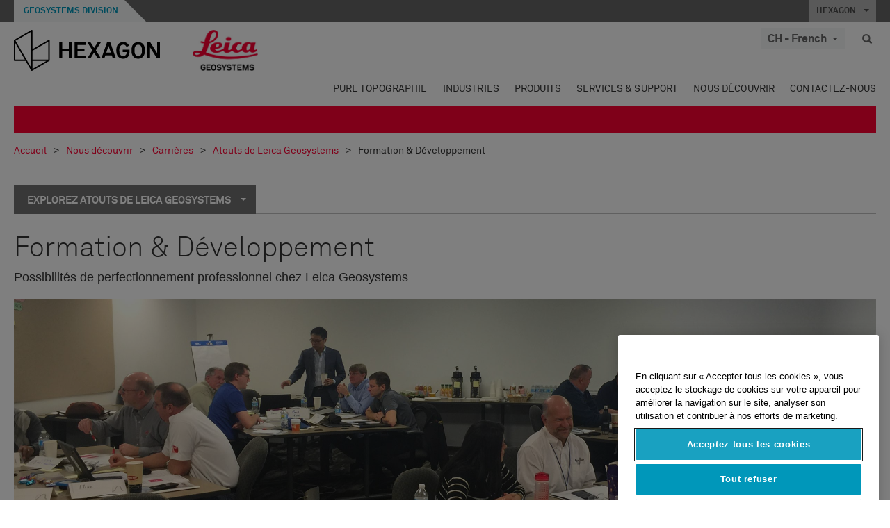

--- FILE ---
content_type: text/html; charset=utf-8
request_url: https://leica-geosystems.com/fr-ch/about-us/careers/why-work-at-leica-geosystems/learning-development
body_size: 20830
content:

<!DOCTYPE html>
<html lang="fr-CH">
<head>

    <!-- Google Tag Manager -->
<script>(function(w,d,s,l,i){w[l]=w[l]||[];w[l].push({'gtm.start':
new Date().getTime(),event:'gtm.js'});var f=d.getElementsByTagName(s)[0],
j=d.createElement(s),dl=l!='dataLayer'?'&l='+l:'';j.async=true;j.src=
'https://www.googletagmanager.com/gtm.js?id='+i+dl;f.parentNode.insertBefore(j,f);
})(window,document,'script','dataLayer','GTM-5B3WBS');</script>
<!-- End Google Tag Manager -->

<!--Organization Structured Data-->
<script type="application/ld+json">
 { "@context": "http://schema.org",
 "@type": "Organization",
 "name": "Leica Geosystems",
 "legalName" : "Leica Geosystems Holdings AG",
 "url": "https://leica-geosystems.com/",
 "logo": "https://leica-geosystems.com/-/media/Images/LeicaGeosystems/Logos%20and%20Icons/Icons/leica.ashx",
 "foundingDate": "1921",
 "address": {
 "@type": "PostalAddress",
 "streetAddress": "Heinrich-Wild-Strasse 201,",
 "addressLocality": "Heerbrugg",
 "addressRegion": "Heerbrugg",
 "postalCode": "9435,",
 "addressCountry": "Switzerland"
 },
 "sameAs": [ 
 "https://www.facebook.com/LeicaGeosystems/",
 "https://twitter.com/LeicaGeosystems",
 "https://www.instagram.com/leicageosystemsag/",
 "https://www.youtube.com/channel/UCjYDbcBgfWs4P9Hv_XjHFjA"
 ]}
</script>
<!-- End Organization Structured Data -->

<!--Search Structured Data-->
<script type="application/ld+json">
{
  "@context": "https://schema.org",
  "@type": "WebSite",
  "url": "https://leica-geosystems.com/",
  "potentialAction": {
    "@type": "SearchAction",
    "target": "https://leica-geosystems.com/lg-search-results?sc_lang=en#q={search_term_string}",
    "query-input": "required name=search_term_string"
  }
}
</script>
<!-- End Search Structured Data-->        <!--
        Framework: SCF V1 | Theme: Leica Custom 
        Template Name: Product Detail Page, {f6e7867e-8a2a-4f1a-a2a3-24865b196a8b}
        #20260122.8
        !-->



<meta charset="utf-8">
<meta http-equiv="X-UA-Compatible" content="IE=edge">
<meta name="viewport" content="width=device-width, initial-scale=1, user-scalable=no">
        <link rel="shortcut icon" type="image/x-icon" href="/content/images/favicon/leica/favicon.ico" />



<title>Formation & Développement | Leica Geosystems</title>


    <meta name="description" content="Chez Hexagon Geosystems, nous investissons sur nos collaborateurs afin de permettre leur développement professionnel et en conséquence, soutenir l’innovation et la croissance." />
    <meta name="keywords" content="apprentissage, formation, développement des employés, apprentissage et développement, progression de carrière, leadership, séminaires, éducation, formation continue, études, étudier, employés, employé, forums, groupes, classe, enseignement supérieur, MBA, professionnel, profession, carrière, étude, école, programme, direction, management">


    <link rel="canonical" href="https://leica-geosystems.com/fr-fr/about-us/careers/why-work-at-leica-geosystems/learning-development" />




<meta property="og:title" content="Formation & Développement" />
<meta property="og:description" content="Chez Leica Geosystems, nous investissons sur nos collaborateurs afin de permettre leur développement professionnel et en conséquence, soutenir l’innovation et la croissance." />
<meta property="og:url" content="https://leica-geosystems.com/fr-ch/about-us/careers/why-work-at-leica-geosystems/learning-development" />
        <meta property="og:image" content="https://leica-geosystems.com/-/media/images/leicageosystems/about-us/careers/800x428-thumbnail-portlet-callout/learning_development_pic_800x428.ashx" />




<meta property="twitter:card" content="" />
<meta property="twitter:title" content="Formation & Développement" />
<meta property="twitter:description" content="Chez Leica Geosystems, nous investissons sur nos collaborateurs afin de permettre leur développement professionnel et en conséquence, soutenir l’innovation et la croissance." />

<meta property="twitter:url" content="https://leica-geosystems.com/fr-ch/about-us/careers/why-work-at-leica-geosystems/learning-development" />

        <meta property="twitter:image" content="https://leica-geosystems.com/-/media/images/leicageosystems/about-us/careers/800x428-thumbnail-portlet-callout/learning_development_pic_800x428.ashx" />


                <link rel="alternate" href="https://leica-geosystems.com/da/about-us/careers/why-work-at-leica-geosystems/learning-development" hreflang="da" />
                <link rel="alternate" href="https://leica-geosystems.com/fi-fi/about-us/careers/why-work-at-leica-geosystems/learning-development" hreflang="fi-fi" />
                <link rel="alternate" href="https://leica-geosystems.com/fr-fr/about-us/careers/why-work-at-leica-geosystems/learning-development" hreflang="fr-fr" />
                <link rel="alternate" href="https://leica-geosystems.com/de-de/about-us/careers/why-work-at-leica-geosystems/learning-development" hreflang="de-de" />
                <link rel="alternate" href="https://leica-geosystems.com/en-in/about-us/careers/why-work-at-leica-geosystems/learning-development" hreflang="en-in" />
                <link rel="alternate" href="https://leica-geosystems.com/nl-nl/about-us/careers/why-work-at-leica-geosystems/learning-development" hreflang="nl-nl" />
                <link rel="alternate" href="https://leica-geosystems.com/nn-no/about-us/careers/why-work-at-leica-geosystems/learning-development" hreflang="nn-no" />
                <link rel="alternate" href="https://leica-geosystems.com/pl-pl/about-us/careers/why-work-at-leica-geosystems/learning-development" hreflang="pl-pl" />
                <link rel="alternate" href="https://leica-geosystems.com/en-sg/about-us/careers/why-work-at-leica-geosystems/learning-development" hreflang="en-sg" />
                <link rel="alternate" href="https://leica-geosystems.com/es-es/about-us/careers/why-work-at-leica-geosystems/learning-development" hreflang="es-es" />
                <link rel="alternate" href="https://leica-geosystems.com/sv-se/about-us/careers/why-work-at-leica-geosystems/learning-development" hreflang="sv-se" />
                <link rel="alternate" href="https://leica-geosystems.com/en-gb/about-us/careers/why-work-at-leica-geosystems/learning-development" hreflang="en-gb" />
                <link rel="alternate" href="https://leica-geosystems.com/en-us/about-us/careers/why-work-at-leica-geosystems/learning-development" hreflang="en-us" />
                <link rel="alternate" href="https://leica-geosystems.com/de-ch/about-us/careers/why-work-at-leica-geosystems/learning-development" hreflang="de-ch" />
                <link rel="alternate" href="https://leica-geosystems.com/fr-ma/about-us/careers/why-work-at-leica-geosystems/learning-development" hreflang="fr-ma" />
                <link rel="alternate" href="https://leica-geosystems.com/de-at/about-us/careers/why-work-at-leica-geosystems/learning-development" hreflang="de-at" />
                <link rel="alternate" href="https://leica-geosystems.com/nl-be/about-us/careers/why-work-at-leica-geosystems/learning-development" hreflang="nl-be" />
                <link rel="alternate" href="https://leica-geosystems.com/fr-be/about-us/careers/why-work-at-leica-geosystems/learning-development" hreflang="fr-be" />
                <link rel="alternate" href="https://leica-geosystems.com/pt-br/about-us/careers/why-work-at-leica-geosystems/learning-development" hreflang="pt-br" />
                <link rel="alternate" href="https://leica-geosystems.com/es-cl/about-us/careers/why-work-at-leica-geosystems/learning-development" hreflang="es-cl" />
                <link rel="alternate" href="https://leica-geosystems.com/hu-hu/about-us/careers/why-work-at-leica-geosystems/learning-development" hreflang="hu-hu" />
                <link rel="alternate" href="https://leica-geosystems.com/it-it/about-us/careers/why-work-at-leica-geosystems/learning-development" hreflang="it-it" />
                <link rel="alternate" href="https://leica-geosystems.com/ja-jp/about-us/careers/why-work-at-leica-geosystems/learning-development" hreflang="ja-jp" />
                <link rel="alternate" href="https://leica-geosystems.com/ru/about-us/careers/why-work-at-leica-geosystems/learning-development" hreflang="ru" />
                <link rel="alternate" href="https://leica-geosystems.com/ko-kr/about-us/careers/why-work-at-leica-geosystems/learning-development" hreflang="ko-kr" />
                <link rel="alternate" href="https://leica-geosystems.com/es-mx/about-us/careers/why-work-at-leica-geosystems/learning-development" hreflang="es-mx" />
                <link rel="alternate" href="https://leica-geosystems.com/about-us/careers/why-work-at-leica-geosystems/learning-development" hreflang="x-default" />

    
<!-- Bootstrap -->

<link rel="stylesheet" href="https://cdnjs.cloudflare.com/ajax/libs/jqueryui/1.12.1/jquery-ui.min.css" integrity="sha256-rByPlHULObEjJ6XQxW/flG2r+22R5dKiAoef+aXWfik=" crossorigin="anonymous" />

    <link href="/Styles/styles.min.css?v=10.3.0" rel="stylesheet">
    <link href="/Styles/coveoStyles.min.css?v=10.3.0" rel="stylesheet">



<link rel="stylesheet" href="https://cdnjs.cloudflare.com/ajax/libs/malihu-custom-scrollbar-plugin/3.1.5/jquery.mCustomScrollbar.min.css"
      integrity="sha256-JHGEmB629pipTkMag9aMaw32I8zle24p3FpsEeI6oZU=" crossorigin="anonymous" />

<link rel="stylesheet" href="https://cdnjs.cloudflare.com/ajax/libs/OwlCarousel2/2.3.4/assets/owl.carousel.min.css" integrity="sha256-UhQQ4fxEeABh4JrcmAJ1+16id/1dnlOEVCFOxDef9Lw=" crossorigin="anonymous" />
<link rel="stylesheet" href="https://cdnjs.cloudflare.com/ajax/libs/OwlCarousel2/2.3.4/assets/owl.theme.default.min.css" integrity="sha256-kksNxjDRxd/5+jGurZUJd1sdR2v+ClrCl3svESBaJqw=" crossorigin="anonymous" />


<script src="https://cdnjs.cloudflare.com/ajax/libs/jquery/3.4.1/jquery.min.js" integrity="sha256-CSXorXvZcTkaix6Yvo6HppcZGetbYMGWSFlBw8HfCJo=" crossorigin="anonymous"></script>

        <link href="/Themes/Leica/Styles/leica.min.css?v=10.3.0" rel="stylesheet">

<!-- HTML5 shim and Respond.js for IE8 support of HTML5 elements and media queries -->
<!-- WARNING: Respond.js doesn't work if you view the page via file:// -->
<!--[if lt IE 9]>
    <script src="https://oss.maxcdn.com/html5shiv/3.7.2/html5shiv.min.js"></script>
    <script src="https://oss.maxcdn.com/respond/1.4.2/respond.min.js"></script>
<![endif]-->

</head>


<body  class=sticky-header-body>
    <!-- BEGIN NOINDEX -->
    



<!-- Google Tag Manager (noscript) -->
<noscript><iframe src="https://www.googletagmanager.com/ns.html?id=GTM-5B3WBS"
height="0" width="0" style="display:none;visibility:hidden"></iframe></noscript>
<!-- End Google Tag Manager (noscript) -->


    <!-- END NOINDEX -->
    <div class="loggedinas"></div>
    



<!-- BEGIN NOINDEX -->
    <header>
        <div id="header" class="navbar navbar-default navbar-fixed-top">



            <!-- Umbrella nav -->


        <div class="umbrella-nav">
            <div class="top">
                <div class="container">
                        <div class="microsite-header hidden-xs hidden-sm">
                            <h5><a href='https://hexagon.com/fr/about/divisions/geosystems' target='_blank'>Geosystems Division</a></h5>
                        </div>
                    
                    <div class="pull-right">

                        




                        <a class="umbrella-expander" data-toggle="collapse" data-target="#umbrella" aria-expanded="false" aria-controls="collapseExample">HEXAGON <span class="caret"></span></a>
                    </div>
                    <div class="microsite-header-mobile umbrella-expander" data-toggle="collapse" data-target="#umbrella" aria-expanded="false" aria-controls="collapseExample">
                        <span class="microsite-header-mobile-data"></span>
                    </div>
                </div>
            </div>
            <div id="umbrella" class="sticky-max-ht collapse">
                <div class="container">
                    <div class="row">
                        <div class="col-lg-4 col-md-4 col-sm-4 left-nav-title">
                            <h2>EXPLORE HEXAGON</h2>
                        </div>
                        <div class="col-lg-8 col-md-8 col-sm-8 col-xs-12 visible-lg visible-sm visible-md right-nav-title">
                            <h2>HEXAGON&#39;S DIVISIONS</h2>
                        </div>
                        <div class="col-lg-4 col-md-4 col-sm-4 left-nav">
                            <div class="seperatorLine"></div>
                            <div class="row">



    <div id="{5C979B31-C1A1-4982-8F39-E105687F411E}" class="col-lg-6 col-md-6 col-sm-12 col-xs-12 umbrella-pod ">


        <div class="thumbnail module  multi-callout  module-core-theme  ">
            

                <div class="media-content image">
                            <a href=https://hexagon.com/company/our-story target=_blank class="" >
                                
<img src="/-/media/images/global components/umbrella/new/our-story.ashx?iar=0&amp;sc_lang=fr-ch&amp;hash=895612128EF6F91196BA9A65E888133C" class="img-responsive hidden-xs" alt="Notre histoire" />

                            </a>

                </div>
                                <div class="caption">
                        <div class="text">
                            <h3>
                                <a href=https://hexagon.com/company/our-story target=_blank>
                                    
NOTRE HISTOIRE                                </a>
                            </h3>
                            <div class="mobile-version abstract-txt">
                                
                            </div>
                            <div class="desktop-version abstract-txt">
                                
                            </div>
                        </div>
                    </div>
                                <div class="buttons">
                        <div class="btn-wrap">
<a href="https://hexagon.com/company/our-story" class="btn btn-primary linkBtn" target="_blank" rel="noopener noreferrer" role="button" ></a>                        </div>
                    </div>

        </div>
    </div>



    <div id="{15BB3A6A-3060-4964-AD4E-4C67BB28E54A}" class="col-lg-6 col-md-6 col-sm-12 col-xs-12 umbrella-pod ">


        <div class="thumbnail module  multi-callout  module-core-theme  ">
            

                <div class="media-content image">
                            <a href=https://hexagon.com/solutions target=_blank class="" >
                                
<img src="/-/media/images/global components/umbrella/new/solutions.ashx?h=428&amp;iar=0&amp;w=800&amp;sc_lang=fr-ch&amp;hash=4DC4BBE11731E84609D4F00ACB9A6B3F" class="img-responsive hidden-xs" alt="Solutions" />

                            </a>

                </div>
                                <div class="caption">
                        <div class="text">
                            <h3>
                                <a href=https://hexagon.com/solutions target=_blank>
                                    
SOLUTIONS                                </a>
                            </h3>
                            <div class="mobile-version abstract-txt">
                                
                            </div>
                            <div class="desktop-version abstract-txt">
                                
                            </div>
                        </div>
                    </div>
                                <div class="buttons">
                        <div class="btn-wrap">
<a href="https://hexagon.com/solutions" class="btn btn-primary linkBtn" target="_blank" rel="noopener noreferrer" role="button" ></a>                        </div>
                    </div>

        </div>
    </div>



    <div id="{05325F99-F4BF-40A1-8AB2-F62C13B1F610}" class="col-lg-6 col-md-6 col-sm-12 col-xs-12 umbrella-pod ">


        <div class="thumbnail module  multi-callout  module-core-theme  ">
            

                <div class="media-content image">
                            <a href=https://hexagon.com/company/sustainability target=_blank class="" >
                                
<img src="/-/media/images/global components/umbrella/new/sustainability.ashx?h=428&amp;iar=0&amp;w=800&amp;sc_lang=fr-ch&amp;hash=88E97698AD7C1DD83039042989EF16ED" class="img-responsive hidden-xs" alt="Durabilité" />

                            </a>

                </div>
                                <div class="caption">
                        <div class="text">
                            <h3>
                                <a href=https://hexagon.com/company/sustainability target=_blank>
                                    
DURABILITÉ                                </a>
                            </h3>
                            <div class="mobile-version abstract-txt">
                                
                            </div>
                            <div class="desktop-version abstract-txt">
                                
                            </div>
                        </div>
                    </div>
                                <div class="buttons">
                        <div class="btn-wrap">
<a href="https://hexagon.com/company/sustainability" class="btn btn-primary linkBtn" target="_blank" rel="noopener noreferrer" role="button" ></a>                        </div>
                    </div>

        </div>
    </div>



    <div id="{97B6B6D8-9F6A-453E-80FE-D6FD8AF977FE}" class="col-lg-6 col-md-6 col-sm-12 col-xs-12 umbrella-pod ">


        <div class="thumbnail module  multi-callout  module-core-theme  ">
            

                <div class="media-content image">
                            <a href=https://hxgnspotlight.com/ target=_blank class="" >
                                
<img src="/-/media/images/global components/umbrella/hxgn_spotlight.ashx?h=428&amp;iar=0&amp;w=800&amp;sc_lang=fr-ch&amp;hash=8776908B75DE59A037FDE61707062DE5" class="img-responsive hidden-xs" alt="Hxgn Spotlight" />

                            </a>

                </div>
                                <div class="caption">
                        <div class="text">
                            <h3>
                                <a href=https://hxgnspotlight.com/ target=_blank>
                                    
HxGN SPOTLIGHT                                </a>
                            </h3>
                            <div class="mobile-version abstract-txt">
                                
                            </div>
                            <div class="desktop-version abstract-txt">
                                
                            </div>
                        </div>
                    </div>
                                <div class="buttons">
                        <div class="btn-wrap">
<a href="https://hxgnspotlight.com/" class="btn btn-primary linkBtn" target="_blank" title="Learn More" rel="noopener noreferrer" role="button" >Learn More</a>                        </div>
                    </div>

        </div>
    </div>

                            </div>
                        </div>
                        <div class="col-xs-12 visible-xs right-nav-title">
                            <h2>HEXAGON&#39;S DIVISIONS</h2>
                        </div>
                        <div class="col-lg-8 col-md-8 col-sm-8 col-xs 12 right-nav">
                            <div class="row">



    <div id="{F42B5D27-52EE-4EF9-8419-13B8208B3D99}" class="col-lg-3 col-md-3 col-sm-6 col-xs-12 umbrella-pod ">


        <div class="thumbnail module  multi-callout  module-Hexagon  ">
            

                <div class="media-content image">
                            <a href=https://hexagon.com/company/divisions/agriculture target=_blank class="" >
                                
<img src="/-/media/images/global components/umbrella/new/pod_ag.ashx?h=100&amp;iar=0&amp;w=190&amp;hash=ABF8A0652B5DF20966F30792B6280E6C" class="img-responsive hidden-xs" alt="" />

                            </a>

                </div>
                                <div class="caption">
                        <div class="text">
                            <h3>
                                <a href=https://hexagon.com/company/divisions/agriculture target=_blank>
                                    
AGRICULTURE                                </a>
                            </h3>
                            <div class="mobile-version abstract-txt">
                                
                            </div>
                            <div class="desktop-version abstract-txt">
                                
                            </div>
                        </div>
                    </div>
                                <div class="buttons">
                        <div class="btn-wrap">
<a href="https://hexagon.com/company/divisions/agriculture" class="btn btn-primary linkBtn" target="_blank" rel="noopener noreferrer" role="button" >Hexagon Agriculture</a>                        </div>
                    </div>

        </div>
    </div>



    <div id="{37AD0BAB-41BE-43F6-8F87-10D2C3A070C5}" class="col-lg-3 col-md-3 col-sm-6 col-xs-12 umbrella-pod ">


        <div class="thumbnail module  multi-callout  module-Hexagon  ">
            

                <div class="media-content image">
                            <a href=https://hexagon.com/company/divisions/asset-lifecycle-intelligence target=_blank class="" >
                                
<img src="/-/media/images/global components/umbrella/new/pod_ppm.ashx?h=100&amp;iar=0&amp;w=190&amp;hash=E6AFBE31202B34E80FBA623884DB4EBA" class="img-responsive hidden-xs" alt="Hexagon Geospatial" />

                            </a>

                </div>
                                <div class="caption">
                        <div class="text">
                            <h3>
                                <a href=https://hexagon.com/company/divisions/asset-lifecycle-intelligence target=_blank>
                                    
PPM                                </a>
                            </h3>
                            <div class="mobile-version abstract-txt">
                                
                            </div>
                            <div class="desktop-version abstract-txt">
                                
                            </div>
                        </div>
                    </div>
                                <div class="buttons">
                        <div class="btn-wrap">
<a href="https://hexagon.com/company/divisions/asset-lifecycle-intelligence" class="btn btn-primary linkBtn" target="_blank" rel="noopener noreferrer" role="button" >PPM</a>                        </div>
                    </div>

        </div>
    </div>



    <div id="{7988C4F1-34CA-46E8-B88F-88B4622884E5}" class="col-lg-3 col-md-3 col-sm-6 col-xs-12 umbrella-pod ">


        <div class="thumbnail module  multi-callout  module-Hexagon  ">
            

                <div class="media-content image">
                            <a href=https://hexagon.com/company/divisions/autonomy-and-positioning target=_blank class="" >
                                
<img src="/-/media/images/global components/umbrella/new/pod_pi.ashx?h=100&amp;iar=0&amp;w=190&amp;hash=6D1378409BDFE8BCD2FA08AB4242B991" class="img-responsive hidden-xs" alt="Hexagon Geospatial" />

                            </a>

                </div>
                                <div class="caption">
                        <div class="text">
                            <h3>
                                <a href=https://hexagon.com/company/divisions/autonomy-and-positioning target=_blank>
                                    
AUTONOMY & POSITIONING                                </a>
                            </h3>
                            <div class="mobile-version abstract-txt">
                                
                            </div>
                            <div class="desktop-version abstract-txt">
                                
                            </div>
                        </div>
                    </div>
                                <div class="buttons">
                        <div class="btn-wrap">
<a href="https://hexagon.com/company/divisions/autonomy-and-positioning" class="btn btn-primary linkBtn" target="_blank" rel="noopener noreferrer" role="button" ></a>                        </div>
                    </div>

        </div>
    </div>



    <div id="{C63625C3-D301-4CB9-AA31-F7A7840CECF1}" class="col-lg-3 col-md-3 col-sm-6 col-xs-12 umbrella-pod ">


        <div class="thumbnail module  multi-callout  module-Hexagon  ">
            

                <div class="media-content image">
                            <a href=https://hexagon.com/company/divisions/geosystems target=_blank class="" >
                                
<img src="/-/media/images/global components/umbrella/new/pod_geo.ashx?h=100&amp;iar=0&amp;w=190&amp;hash=AF4BF68E67A0F605BFB70FAD466009A8" class="img-responsive hidden-xs" alt="Hexagon Geospatial" />

                            </a>

                </div>
                                <div class="caption">
                        <div class="text">
                            <h3>
                                <a href=https://hexagon.com/company/divisions/geosystems target=_blank>
                                    
GEOSYSTEMS                                </a>
                            </h3>
                            <div class="mobile-version abstract-txt">
                                
                            </div>
                            <div class="desktop-version abstract-txt">
                                
                            </div>
                        </div>
                    </div>
                                <div class="buttons">
                        <div class="btn-wrap">
<a href="https://hexagon.com/company/divisions/geosystems" class="btn btn-primary linkBtn" target="_blank" rel="noopener noreferrer" role="button" ></a>                        </div>
                    </div>

        </div>
    </div>



    <div id="{E4844C05-6D93-47CE-8DC7-B89173C2F93C}" class="col-lg-3 col-md-3 col-sm-6 col-xs-12 umbrella-pod ">


        <div class="thumbnail module  multi-callout  module-Hexagon  ">
            

                <div class="media-content image">
                            <a href=https://hexagon.com/company/divisions/manufacturing-intelligence target=_blank class="" >
                                
<img src="/-/media/images/global components/umbrella/new/pod_mi.ashx?h=100&amp;iar=0&amp;w=190&amp;hash=6107C41107AF0280640BD9A1AF74EBCD" class="img-responsive hidden-xs" alt="Hexagon Geospatial" />

                            </a>

                </div>
                                <div class="caption">
                        <div class="text">
                            <h3>
                                <a href=https://hexagon.com/company/divisions/manufacturing-intelligence target=_blank>
                                    
MANUFACTURING INTELLIGENCE                                </a>
                            </h3>
                            <div class="mobile-version abstract-txt">
                                
                            </div>
                            <div class="desktop-version abstract-txt">
                                
                            </div>
                        </div>
                    </div>
                                <div class="buttons">
                        <div class="btn-wrap">
<a href="https://hexagon.com/company/divisions/manufacturing-intelligence" class="btn btn-primary linkBtn" target="_blank" title="HexagonMI" rel="noopener noreferrer" role="button" >HexagonMI</a>                        </div>
                    </div>

        </div>
    </div>



    <div id="{26AD2D7F-2B3D-476E-8E17-AB158E6F826C}" class="col-lg-3 col-md-3 col-sm-6 col-xs-12 umbrella-pod ">


        <div class="thumbnail module  multi-callout  module-Hexagon  ">
            

                <div class="media-content image">
                            <a href=https://hexagon.com/company/divisions/mining target=_blank class="" >
                                
<img src="/-/media/images/global components/umbrella/new/pod_min.ashx?h=100&amp;iar=0&amp;w=190&amp;hash=D257564B1943EB0A59F6ABF5F6619876" class="img-responsive hidden-xs" alt="Hexagon Mining" />

                            </a>

                </div>
                                <div class="caption">
                        <div class="text">
                            <h3>
                                <a href=https://hexagon.com/company/divisions/mining target=_blank>
                                    
MINING                                </a>
                            </h3>
                            <div class="mobile-version abstract-txt">
                                
                            </div>
                            <div class="desktop-version abstract-txt">
                                
                            </div>
                        </div>
                    </div>
                                <div class="buttons">
                        <div class="btn-wrap">
<a href="https://hexagon.com/company/divisions/mining" class="btn btn-primary linkBtn" target="_blank" rel="noopener noreferrer" role="button" >En savoir plus</a>                        </div>
                    </div>

        </div>
    </div>



    <div id="{27160BDF-9B44-4A54-A363-24126BAE00A6}" class="col-lg-3 col-md-3 col-sm-6 col-xs-12 umbrella-pod ">


        <div class="thumbnail module  multi-callout  module-Hexagon  ">
            

                <div class="media-content image">
                            <a href=https://hexagon.com/company/divisions/safety-infrastructure-geospatial target=_blank class="" >
                                
<img src="/-/media/images/global components/umbrella/gsp_v2.ashx?h=100&amp;iar=0&amp;w=190&amp;sc_lang=fr-ch&amp;hash=CDCAB770550E5ECE9137279FC87DFC95" class="img-responsive hidden-xs" alt="" />

                            </a>

                </div>
                                <div class="caption">
                        <div class="text">
                            <h3>
                                <a href=https://hexagon.com/company/divisions/safety-infrastructure-geospatial target=_blank>
                                    
SAFETY, INFRASTRUCTURE & GEOSPATIAL                                </a>
                            </h3>
                            <div class="mobile-version abstract-txt">
                                
                            </div>
                            <div class="desktop-version abstract-txt">
                                
                            </div>
                        </div>
                    </div>
                                <div class="buttons">
                        <div class="btn-wrap">
<a href="https://hexagon.com/company/divisions/safety-infrastructure-geospatial" class="btn btn-primary linkBtn" target="_blank" rel="noopener noreferrer" role="button" >En savoir plus</a>                        </div>
                    </div>

        </div>
    </div>



    <div id="{45C0AA6B-BB08-4BED-B8AE-9F4A6467DA51}" class="col-lg-3 col-md-3 col-sm-6 col-xs-12 umbrella-pod ">


        <div class="thumbnail module  multi-callout  module-Hexagon  ">
            

                <div class="media-content image">
                            <a href=https://hexagon.com/company/divisions/xalt-solutions target=_blank class="" >
                                
<img src="/-/media/images/global components/umbrella/xalt.ashx?h=100&amp;iar=0&amp;w=186&amp;sc_lang=fr-ch&amp;hash=95BCCDAEE47E377C91CCA4B885335962" class="img-responsive hidden-xs" alt="XALT" />

                            </a>

                </div>
                                <div class="caption">
                        <div class="text">
                            <h3>
                                <a href=https://hexagon.com/company/divisions/xalt-solutions target=_blank>
                                    
XALT SOLUTIONS                                </a>
                            </h3>
                            <div class="mobile-version abstract-txt">
                                
                            </div>
                            <div class="desktop-version abstract-txt">
                                
                            </div>
                        </div>
                    </div>
                                <div class="buttons">
                        <div class="btn-wrap">
<a href="https://hexagon.com/company/divisions/xalt-solutions" class="btn btn-primary linkBtn" target="_blank" rel="noopener noreferrer" role="button" >XALT</a>                        </div>
                    </div>

        </div>
    </div>
                            </div>
                        </div>
                    </div>
                </div>
            </div>
        </div>
<!-- Ends Umbrella nav -->
            <div class="desktop-header">
                <div class="inner-header">
                    <div class="container">
                        <div class="logos-tools">
                            <div class="logos pull-left">
                                <div class="logo">
    <ul class="list-inline">
            <li>
                <a href="/fr-ch/" target="">
                            <img src="/-/media/images/hexagon_logo/hexagon_logo_balck_svg.ashx?sc_lang=fr-ch" alt="" />
                </a>
            </li>

                    <li>
                        <a href="https://leica-geosystems.com">
                            <img src="/-/media/images/leicageosystems/logos and icons/icons/leica_geosystems_logo.ashx?sc_lang=fr-ch" alt="Leica Geosystems"  />
                        </a>
                    </li>
    </ul>
</div>






                            </div>
                                <div class="tools visible-lg">
                                    
                                    




    <div class="container-lang">
        <!-- language slector Button -->
        <div class="lang-nav">
            <a href="#" class="language-selector button">CH - French<span class="caret"></span></a>
        </div>
        <!-- mega navigation language -->
        <div class="outerWrapper threeColumn">
            <div class="container-lang">
                <div class="innerWrapper">
                    <!-- header -->
                    <div class="lang-header">
                        <h4>Select Country</h4>
                            <a href="https://leica-geosystems.com/about-us/careers/why-work-at-leica-geosystems/learning-development">Corporate Website (global)</a>
                    </div>
                    <!-- language country list -->
                    <div class="content-nav">
                            <div class="colRegion">
                                <div class="regionHeader">
                                    <img src="/-/media/images/leicageosystems/language region images/leica/map-europe.ashx?sc_lang=fr-ch&amp;hash=E5D8E1EB8BD83A7BAC8027F72FD10D3E" alt="Europe">
                                    <h3>Europe</h3>
                                </div>
                                <ul>
                                        <li>
                                            <span class="countryLang">Austria</span>
                                            <ul>
                                                            <li><a href="https://leica-geosystems.com/de-at/about-us/careers/why-work-at-leica-geosystems/learning-development">German</a></li>

                                            </ul>
                                        </li>
                                        <li>
                                            <span class="countryLang">Belgium</span>
                                            <ul>
                                                            <li><a href="https://leica-geosystems.com/nl-be/about-us/careers/why-work-at-leica-geosystems/learning-development">Dutch</a></li>
                                                            <li><a href="https://leica-geosystems.com/fr-be/about-us/careers/why-work-at-leica-geosystems/learning-development">French</a></li>

                                            </ul>
                                        </li>
                                        <li>
                                            <span class="countryLang">Denmark</span>
                                            <ul>
                                                            <li><a href="https://leica-geosystems.com/da/about-us/careers/why-work-at-leica-geosystems/learning-development">Danish</a></li>

                                            </ul>
                                        </li>
                                        <li>
                                            <span class="countryLang">Finland</span>
                                            <ul>
                                                            <li><a href="https://leica-geosystems.com/fi-fi/about-us/careers/why-work-at-leica-geosystems/learning-development">Finnish</a></li>

                                            </ul>
                                        </li>
                                        <li>
                                            <span class="countryLang">France</span>
                                            <ul>
                                                            <li><a href="https://leica-geosystems.com/fr-fr/about-us/careers/why-work-at-leica-geosystems/learning-development">French</a></li>

                                            </ul>
                                        </li>
                                        <li>
                                            <span class="countryLang">Germany</span>
                                            <ul>
                                                            <li><a href="https://leica-geosystems.com/de-de/about-us/careers/why-work-at-leica-geosystems/learning-development">German</a></li>

                                            </ul>
                                        </li>
                                        <li>
                                            <span class="countryLang">Hungary</span>
                                            <ul>
                                                            <li><a href="https://leica-geosystems.com/hu-hu/about-us/careers/why-work-at-leica-geosystems/learning-development">Hungarian</a></li>

                                            </ul>
                                        </li>
                                        <li>
                                            <span class="countryLang">Italie</span>
                                            <ul>
                                                            <li><a href="https://leica-geosystems.com/it-it/about-us/careers/why-work-at-leica-geosystems/learning-development">Italian</a></li>

                                            </ul>
                                        </li>
                                        <li>
                                            <span class="countryLang">Pays-Bas</span>
                                            <ul>
                                                            <li><a href="https://leica-geosystems.com/nl-nl/about-us/careers/why-work-at-leica-geosystems/learning-development">Dutch</a></li>

                                            </ul>
                                        </li>
                                        <li>
                                            <span class="countryLang">Norway</span>
                                            <ul>
                                                            <li><a href="https://leica-geosystems.com/nn-no/about-us/careers/why-work-at-leica-geosystems/learning-development">Norwegian</a></li>

                                            </ul>
                                        </li>
                                        <li>
                                            <span class="countryLang">Pologne</span>
                                            <ul>
                                                            <li><a href="https://leica-geosystems.com/pl-pl/about-us/careers/why-work-at-leica-geosystems/learning-development">Polish</a></li>

                                            </ul>
                                        </li>
                                        <li>
                                            <span class="countryLang">Spain</span>
                                            <ul>
                                                            <li><a href="https://leica-geosystems.com/es-es/about-us/careers/why-work-at-leica-geosystems/learning-development">Spanish</a></li>

                                            </ul>
                                        </li>
                                        <li>
                                            <span class="countryLang">Su&#232;de</span>
                                            <ul>
                                                            <li><a href="https://leica-geosystems.com/sv-se/about-us/careers/why-work-at-leica-geosystems/learning-development">Swedish</a></li>

                                            </ul>
                                        </li>
                                        <li>
                                            <span class="countryLang">Suisse</span>
                                            <ul>
                                                            <li><a href="https://leica-geosystems.com/de-ch/about-us/careers/why-work-at-leica-geosystems/learning-development">German</a></li>
                                                            <li><a href="https://leica-geosystems.com/fr-ch/about-us/careers/why-work-at-leica-geosystems/learning-development">French</a></li>

                                            </ul>
                                        </li>
                                        <li>
                                            <span class="countryLang">Royaume-Uni</span>
                                            <ul>
                                                            <li><a href="https://leica-geosystems.com/en-gb/about-us/careers/why-work-at-leica-geosystems/learning-development">English</a></li>

                                            </ul>
                                        </li>
                                </ul>
                            </div>
                            <div class="colRegion">
                                <div class="regionHeader">
                                    <img src="/-/media/images/leicageosystems/language region images/leica/map-usa.ashx?sc_lang=fr-ch&amp;hash=A12B7C0DB72665C99222D8AB310798A1" alt="Americas">
                                    <h3>Americas</h3>
                                </div>
                                <ul>
                                        <li>
                                            <span class="countryLang">&#201;tats-Unis</span>
                                            <ul>
                                                            <li><a href="https://leica-geosystems.com/en-us/about-us/careers/why-work-at-leica-geosystems/learning-development">English </a></li>

                                            </ul>
                                        </li>
                                        <li>
                                            <span class="countryLang">Canada</span>
                                            <ul>
                                                            <li><a href="https://leica-geosystems.com/en-us/about-us/careers/why-work-at-leica-geosystems/learning-development">English </a></li>

                                            </ul>
                                        </li>
                                        <li>
                                            <span class="countryLang">Brazil</span>
                                            <ul>
                                                            <li><a href="https://leica-geosystems.com/pt-br/about-us/careers/why-work-at-leica-geosystems/learning-development">Portuguese</a></li>

                                            </ul>
                                        </li>
                                        <li>
                                            <span class="countryLang">Central America</span>
                                            <ul>
                                                            <li><a href="https://leica-geosystems.com/es-mx/about-us/careers/why-work-at-leica-geosystems/learning-development">Spanish</a></li>

                                            </ul>
                                        </li>
                                        <li>
                                            <span class="countryLang">South America</span>
                                            <ul>
                                                            <li><a href="https://leica-geosystems.com/es-cl/about-us/careers/why-work-at-leica-geosystems/learning-development">Spanish</a></li>

                                            </ul>
                                        </li>
                                </ul>
                            </div>
                            <div class="colRegion">
                                <div class="regionHeader">
                                    <img src="/-/media/images/leicageosystems/language region images/leica/map-asia.ashx?sc_lang=fr-ch&amp;hash=9CCAA283DF13D5F2E3B5A925F6DB0D1D" alt="Asia">
                                    <h3>Asia</h3>
                                </div>
                                <ul>
                                        <li>
                                            <span class="countryLang">China</span>
                                            <ul>
                                                            <li><a href="http://www.leica-geosystems.com.cn" target="">China</a></li>

                                            </ul>
                                        </li>
                                        <li>
                                            <span class="countryLang">India</span>
                                            <ul>
                                                            <li><a href="https://leica-geosystems.com/en-in/about-us/careers/why-work-at-leica-geosystems/learning-development">English</a></li>

                                            </ul>
                                        </li>
                                        <li>
                                            <span class="countryLang">Japan</span>
                                            <ul>
                                                            <li><a href="https://leica-geosystems.com/ja-jp/about-us/careers/why-work-at-leica-geosystems/learning-development">Japanese</a></li>

                                            </ul>
                                        </li>
                                        <li>
                                            <span class="countryLang">Korea</span>
                                            <ul>
                                                            <li><a href="https://leica-geosystems.com/ko-kr/about-us/careers/why-work-at-leica-geosystems/learning-development">Korean</a></li>

                                            </ul>
                                        </li>
                                        <li>
                                            <span class="countryLang">Singapore</span>
                                            <ul>
                                                            <li><a href="https://leica-geosystems.com/en-sg/about-us/careers/why-work-at-leica-geosystems/learning-development">English</a></li>

                                            </ul>
                                        </li>
                                        <li>
                                            <span class="countryLang">Kazakhstan</span>
                                            <ul>
                                                            <li><a href="https://leica-geosystems.com/ru/about-us/careers/why-work-at-leica-geosystems/learning-development">Russian</a></li>

                                            </ul>
                                        </li>
                                </ul>
                            </div>
                            <div class="colRegion">
                                <div class="regionHeader">
                                    <img src="/-/media/images/leicageosystems/language region images/leica/map-africa.ashx?sc_lang=fr-ch&amp;hash=6BE2977A3938117B8C06EB161967F123" alt="Africa">
                                    <h3>Africa</h3>
                                </div>
                                <ul>
                                        <li>
                                            <span class="countryLang">Africa</span>
                                            <ul>
                                                            <li><a href="https://leica-geosystems.com/fr-ma/about-us/careers/why-work-at-leica-geosystems/learning-development">French</a></li>

                                            </ul>
                                        </li>
                                        <li>
                                            <span class="countryLang">South Africa</span>
                                            <ul>
                                                            <li><a href="https://leica-geosystems.com/en-za/about-us/careers/why-work-at-leica-geosystems/learning-development">English</a></li>

                                            </ul>
                                        </li>
                                </ul>
                            </div>
                    </div>
                </div>
            </div>
        </div>
    </div>

                                    




<div class="custom-search">
    <form method="get"
          action="/fr-ch/search-results"
          class="header-search-form">
        <input type="text"
               name="keyword"
               class="search-input"
               placeholder="Rechercher"
               value="" />
        
        <span class="search-iconbox"></span>
        <button type="submit" class="search-submit"><span class="glyphicon glyphicon-search search-icon"></span></button>

    </form>
</div>
                                </div>
                            <!-- Mobile hamburger Icon -->
                            <div class="icon-menu pull-right visible-xs visible-sm visible-md">
                                <button type="button" class="mob-menu" data-toggle="offcanvas">
                                    <span class="icon-bar"></span>
                                    <span class="icon-bar"></span>
                                    <span class="icon-bar"></span>
                                </button>
                            </div>
                            <!-- Ends Mobile hamburger Icon -->
                        </div>
                        
                        <div class="items-nav">
                            <div class="tools-nav pull-right visible-lg">
                                <nav role="navigation">
    <div class="nav-links">
        <ul class="list-inline">
            <li>
                    <a href="/fr-ch/pure-surveying" data-section="" >
                        Pure Topographie
                    </a>
            </li>
            <li>
                    <a href="/fr-ch/industries" data-section="82C47722A4874CAB8634E231FD28317B" >
                        Industries
                    </a>
            </li>
            <li>
                    <a href="/fr-ch/products" data-section="129425A9D9E04C968AD62F4DD8A140A5" >
                        Produits
                    </a>
            </li>
            <li>
                    <a href="/fr-ch/services-and-support" data-section="0BD503FA435246F88B94D629F45C7F0F" >
                        Services & Support
                    </a>
            </li>
            <li>
                    <a href="/fr-ch/about-us" data-section="763D9BC842E547FBAAA8EFAD05A8710B" class=active-page>
                        Nous découvrir
                    </a>
            </li>
            <li>
                    <a href="/fr-ch/contact-us" data-section="C32ECDDFACAC4A7B984DFA84B887D04A" >
                        Contactez-nous
                    </a>
            </li>
        </ul>
    </div>
</nav>
                            </div>
                        </div>
                    </div>
                </div>
                
<div class="outter-header">
    <div class="container">
        <div class="sub-nav">
            <a href="#" class="close icon-gen">Close</a>
                    <div class="sub-nav-container" data-sectioncontent="82C47722A4874CAB8634E231FD28317B" data-navigationtitle="Industries">
                        <div class="sub-nav-header">
                            <ul class="list-inline">
                            </ul>
                            <div class="scroll-buttons">
                                <span><i class="scroll-top-button"></i></span>
                                <span><i class="scroll-bottom-button"></i></span>
                            </div>
                        </div>
                                                    <div class="sub-nav-content">

                                    <div class="view-content active" data-viewcontent="">
                                        <div class="filters-col">
                                            <ul class="list-unstyled">
                                                        <li>
                                                            <a href="/fr-ch/industries/pure-surveying" class="active " data-sub="F3EA5C0B393A48FAA6EE4497A60AEBA8" target="_self">Pure Topographie</a>
                                                        </li>
                                                        <li>
                                                            <a href="/fr-ch/industries/public-safety-security-and-forensics" class=" " data-sub="8DA904FF7AEB4954AE409A906142EDDC" target="_self">S&#233;curit&#233; publique</a>
                                                        </li>
                                                        <li>
                                                            <a href="/fr-ch/industries/reality-capture" class=" " data-sub="1AC1865129E547E7A7F11244CDCD4389" target="_self">Capture de la r&#233;alit&#233;</a>
                                                        </li>
                                                        <li>
                                                            <a href="/fr-ch/industries/building" class=" " data-sub="CE1DBFBA40224A5F9C2687804B65D2EF" target="_self">B&#226;timent</a>
                                                        </li>
                                                        <li>
                                                            <a href="/fr-ch/industries/heavy-construction" class=" " data-sub="BAD590F594F34CC78F0138B5820BBF1C" target="_self">Travaux Publics et G&#233;nie Civil</a>
                                                        </li>
                                                        <li>
                                                            <a href="/fr-ch/industries/transportation" class=" " data-sub="436E311D892A4A13B8826DFF370255DF" target="_self">Transport</a>
                                                        </li>
                                                        <li>
                                                            <a href="/fr-ch/industries/power-and-plant" class=" " data-sub="EA1BCC9014624720AB9F8D2543DBC086" target="_self">Energie et Industrie</a>
                                                        </li>
                                                        <li>
                                                            <a href="/fr-ch/industries/monitoring-solutions" class=" " data-sub="253EE9DC18AE48FC8C0DCAE9C8D05F76" target="_self">Surveillance et auscultation </a>
                                                        </li>
                                                        <li>
                                                            <a href="https://entertainment.leica-geosystems.com/" class=" " data-sub="837422FF8E684978ACC8AD5C8B2EF035" target="_self">Media and entertainment</a>
                                                        </li>
                                                        <li>
                                                            <a href="/fr-ch/industries/utilities" class=" " data-sub="2A47D718986447DFA37DB6387B23AEC2" target="_self">Services Publics</a>
                                                        </li>
                                                        <li>
                                                            <a href="/fr-ch/industries/mining" class=" " data-sub="FFFF0021AB8A416FB6420D018EBA23F4" target="_self">Exploitation mini&#232;re</a>
                                                        </li>
                                                        <li>
                                                            <a href="/fr-ch/industries/agriculture" class=" " data-sub="98661D940B6C4A389E14B052F6EF3A98" target="_self">Agriculture</a>
                                                        </li>
                                                        <li>
                                                            <a href="/fr-ch/industries/natural-resources" class=" " data-sub="518503EFAEB3410A9E9D1A9B5FC65F99" target="_self">Ressources Naturelles</a>
                                                        </li>
                                                        <li>
                                                            <a href="/fr-ch/industries/science-and-education" class=" " data-sub="5D5D127B7FE146A7AC59B945024B48EA" target="_self">Science &amp; Education</a>
                                                        </li>
                                                        <li>
                                                            <a href="/fr-ch/industries/sports-and-events" class=" " data-sub="B17243CBECE6451580D248ABEF076341" target="_self">Sport et Divertissement</a>
                                                        </li>
                                            </ul>
                                        </div>
                                            <div class="list-col active " data-subcontent="F3EA5C0B393A48FAA6EE4497A60AEBA8">
                                                <ul class="list-unstyled">

                                                                <li>
                                                                    <a href="/fr-ch/industries/pure-surveying/survey-dna"  target="_self">La mesure&#160;: notre ADN</a>
                                                                </li>
                                                                <li>
                                                                    <a href="/fr-ch/industries/pure-surveying/get-inspired-to-grow-your-business"  target="_self">D&#233;veloppez votre entreprise</a>
                                                                </li>
                                                                <li>
                                                                    <a href="/fr-ch/industries/pure-surveying/surveying-solutions"  target="_self">Surveying solutions</a>
                                                                </li>
                                                                <li>
                                                                    <a href="/fr-ch/industries/pure-surveying/improve-your-skills"  target="_self">Am&#233;liorez vos comp&#233;tences</a>
                                                                </li>
                                                                <li>
                                                                    <a href="/fr-ch/industries/pure-surveying/learning-centre"  target="_self">Resource Library</a>
                                                                </li>

                                                </ul>
                                            </div>
                                            <div class="list-col  " data-subcontent="8DA904FF7AEB4954AE409A906142EDDC">
                                                <ul class="list-unstyled">

                                                                <li>
                                                                    <a href="/fr-ch/industries/public-safety-security-and-forensics/why-choose-us"  target="_self">Pourquoi nous choisir</a>
                                                                </li>
                                                                <li>
                                                                    <a href="/fr-ch/industries/public-safety-security-and-forensics/applications-in-public-safety"  target="_self">Applications</a>
                                                                </li>
                                                                <li>
                                                                    <a href="/fr-ch/industries/public-safety-security-and-forensics/solutions"  target="_self">Solutions</a>
                                                                </li>
                                                                <li>
                                                                    <a href="/fr-ch/industries/public-safety-security-and-forensics/learning-centre-for-public-safety-professionals"  target="_self">Centre de formation</a>
                                                                </li>

                                                </ul>
                                                    <div class="bottom-list">
                                                        <ul class="list-inline">
                                                                <li><a href="/fr-ch/case-studies/public-safety" target="_self">&#201;tudes de cas</a></li>
                                                        </ul>
                                                    </div>
                                            </div>
                                            <div class="list-col  " data-subcontent="1AC1865129E547E7A7F11244CDCD4389">
                                                <ul class="list-unstyled">

                                                                <li>
                                                                    <a href="/fr-ch/industries/reality-capture/digital-world"  target="_self">Monde Num&#233;rique</a>
                                                                </li>
                                                                <li>
                                                                    <a href="/fr-ch/industries/reality-capture/digital-infrastructure"  target="_self">Infrastucture Num&#233;rique</a>
                                                                </li>
                                                                <li>
                                                                    <a href="/fr-ch/industries/reality-capture/digital-city"  target="_self">Ville Num&#233;rique</a>
                                                                </li>
                                                                <li>
                                                                    <a href="/fr-ch/industries/reality-capture/digital-building"  target="_self">B&#226;timent Num&#233;rique</a>
                                                                </li>
                                                                <li>
                                                                    <a href="/fr-ch/industries/reality-capture/digital-sea-and-river-floor"  target="_self">Fonds Marins Num&#233;riques</a>
                                                                </li>
                                                                <li>
                                                                    <a href="/fr-ch/industries/reality-capture/state-of-the-art-mapping"  target="_self">Cartographie de pointe</a>
                                                                </li>

                                                </ul>
                                            </div>
                                            <div class="list-col  " data-subcontent="CE1DBFBA40224A5F9C2687804B65D2EF">
                                                <ul class="list-unstyled">

                                                                <li>
                                                                    <a href="/fr-ch/industries/building/utility-detection"  target="_self">Detection Solutions</a>
                                                                </li>
                                                                <li>
                                                                    <a href="/fr-ch/industries/building/commercial"  target="_self">Commercial</a>
                                                                </li>
                                                                <li>
                                                                    <a href="/fr-ch/industries/building/residential"  target="_self">R&#233;sidentiel</a>
                                                                </li>

                                                </ul>
                                            </div>
                                            <div class="list-col  " data-subcontent="BAD590F594F34CC78F0138B5820BBF1C">
                                                <ul class="list-unstyled">

                                                                <li>
                                                                    <a href="/fr-ch/industries/heavy-construction/airports"  target="_self">A&#233;roports</a>
                                                                </li>
                                                                <li>
                                                                    <a href="/fr-ch/industries/heavy-construction/bridges"  target="_self">Ponts</a>
                                                                </li>
                                                                <li>
                                                                    <a href="/fr-ch/industries/heavy-construction/dams"  target="_self">Barrages</a>
                                                                </li>
                                                                <li>
                                                                    <a href="/fr-ch/industries/heavy-construction/highways"  target="_self">Nos technologies transforment la construction de route Comment la technologie fa&#231;onne le paysage mondial</a>
                                                                </li>
                                                                <li>
                                                                    <a href="/fr-ch/industries/heavy-construction/ports-and-canals"  target="_self">Ports et canaux</a>
                                                                </li>
                                                                <li>
                                                                    <a href="/fr-ch/industries/heavy-construction/rail"  target="_self">Rail</a>
                                                                </li>
                                                                <li>
                                                                    <a href="/fr-ch/industries/heavy-construction/tunnel"  target="_self">Tunnels</a>
                                                                </li>
                                                                <li>
                                                                    <a href="/fr-ch/industries/heavy-construction/the-value-of-reality-capture-in-heavy-construction"  target="_self">Valeur ajout&#233;e de la capture de la r&#233;alit&#233; dans les travaux publics</a>
                                                                </li>

                                                </ul>
                                            </div>
                                            <div class="list-col  " data-subcontent="436E311D892A4A13B8826DFF370255DF">
                                                <ul class="list-unstyled">

                                                                <li>
                                                                    <a href="/fr-ch/industries/transportation/highways"  target="_self">Autoroutes</a>
                                                                </li>
                                                                <li>
                                                                    <a href="/fr-ch/industries/transportation/rail"  target="_self">Rail</a>
                                                                </li>
                                                                <li>
                                                                    <a href="/fr-ch/industries/transportation/bridges"  target="_self">Ponts</a>
                                                                </li>
                                                                <li>
                                                                    <a href="/fr-ch/industries/transportation/airports"  target="_self">A&#233;roports</a>
                                                                </li>
                                                                <li>
                                                                    <a href="/fr-ch/industries/transportation/ports-and-canals"  target="_self">Ports et canaux</a>
                                                                </li>
                                                                <li>
                                                                    <a href="/fr-ch/industries/transportation/tunnels"  target="_self">Tunnels</a>
                                                                </li>

                                                </ul>
                                            </div>
                                            <div class="list-col  " data-subcontent="EA1BCC9014624720AB9F8D2543DBC086">
                                                <ul class="list-unstyled">

                                                                <li>
                                                                    <a href="/fr-ch/industries/power-and-plant/survey-and-engineering"  target="_self">Relev&#233;s pour les applications industrielles</a>
                                                                </li>
                                                                <li>
                                                                    <a href="http://ppm.intergraph.com/"  target="_blank">Hexagon Process, Power &amp; Marine </a>
                                                                </li>

                                                </ul>
                                            </div>
                                            <div class="list-col  " data-subcontent="253EE9DC18AE48FC8C0DCAE9C8D05F76">
                                                <ul class="list-unstyled">

                                                                <li>
                                                                    <a href="/fr-ch/industries/monitoring-solutions/buildings-and-structures"  target="_self">B&#226;timents et structures</a>
                                                                </li>
                                                                <li>
                                                                    <a href="/fr-ch/industries/monitoring-solutions/energy-infrastructure"  target="_self">Infrastructures &#233;nerg&#233;tiques</a>
                                                                </li>
                                                                <li>
                                                                    <a href="/fr-ch/industries/monitoring-solutions/environmental-monitoring"  target="_self">Surveillance environnementale</a>
                                                                </li>
                                                                <li>
                                                                    <a href="/fr-ch/industries/monitoring-solutions/mining-industry"  target="_self">Mines</a>
                                                                </li>
                                                                <li>
                                                                    <a href="/fr-ch/industries/monitoring-solutions/transportation-infrastructure"  target="_self">Infrastructures de transports</a>
                                                                </li>

                                                </ul>
                                                    <div class="bottom-list">
                                                        <ul class="list-inline">
                                                                <li><a href="/fr-ch/case-studies/monitoring" target="_self">Case Studies</a></li>
                                                        </ul>
                                                    </div>
                                            </div>
                                            <div class="list-col  " data-subcontent="837422FF8E684978ACC8AD5C8B2EF035">
                                                <ul class="list-unstyled">

                                                        <li><a href="https://entertainment.leica-geosystems.com/" target="_self">Media and entertainment</a></li>

                                                </ul>
                                            </div>
                                            <div class="list-col  " data-subcontent="2A47D718986447DFA37DB6387B23AEC2">
                                                <ul class="list-unstyled">

                                                                <li>
                                                                    <a href="/fr-ch/industries/utilities/utility-detection"  target="_self">Utility detection for avoidance and mapping</a>
                                                                </li>
                                                                <li>
                                                                    <a href="/fr-ch/industries/utilities/telecommunications"  target="_self">T&#233;l&#233;communications</a>
                                                                </li>
                                                                <li>
                                                                    <a href="/fr-ch/industries/utilities/water"  target="_self">Eau</a>
                                                                </li>
                                                                <li>
                                                                    <a href="/fr-ch/industries/utilities/electricity"  target="_self">Electricit&#233;</a>
                                                                </li>
                                                                <li>
                                                                    <a href="/fr-ch/industries/utilities/gas"  target="_self">Gaz</a>
                                                                </li>

                                                </ul>
                                            </div>
                                            <div class="list-col  " data-subcontent="FFFF0021AB8A416FB6420D018EBA23F4">
                                                <ul class="list-unstyled">

                                                                <li>
                                                                    <a href="/fr-ch/industries/mining/survey-and-engineering"  target="_self">Topographie et Ing&#233;nierie pour l&#39;exploitation mini&#232;re</a>
                                                                </li>

                                                </ul>
                                            </div>
                                            <div class="list-col  " data-subcontent="98661D940B6C4A389E14B052F6EF3A98">
                                                <ul class="list-unstyled">

                                                                <li>
                                                                    <a href="/fr-ch/industries/agriculture/leica-geosystems-agriculture-solution"  target="_self">Solutions Leica Geosystems pour l&#39;Agriculture</a>
                                                                </li>
                                                                <li>
                                                                    <a href="http://www.hexagonagriculture.com/"  target="_blank">Hexagon Agriculture</a>
                                                                </li>

                                                </ul>
                                            </div>
                                            <div class="list-col  " data-subcontent="518503EFAEB3410A9E9D1A9B5FC65F99">
                                                <ul class="list-unstyled">

                                                                <li>
                                                                    <a href="/fr-ch/industries/natural-resources/forestry"  target="_self">Exploitation Foresti&#232;re</a>
                                                                </li>
                                                                <li>
                                                                    <a href="/fr-ch/industries/natural-resources/oil-and-gas"  target="_self">P&#233;trole et Gaz</a>
                                                                </li>

                                                </ul>
                                            </div>
                                            <div class="list-col  " data-subcontent="5D5D127B7FE146A7AC59B945024B48EA">
                                                <ul class="list-unstyled">

                                                        <li><a href="/fr-ch/industries/science-and-education" target="_self">Science &amp; Education</a></li>

                                                </ul>
                                            </div>
                                            <div class="list-col  " data-subcontent="B17243CBECE6451580D248ABEF076341">
                                                <ul class="list-unstyled">

                                                        <li><a href="/fr-ch/industries/sports-and-events" target="_self">Sport et Divertissement</a></li>

                                                </ul>
                                            </div>
                                                                                        <div class="links-col active" data-subcontent="F3EA5C0B393A48FAA6EE4497A60AEBA8">
                                                    <div class="rich-module">
                                                        <div class="rich-module-content">
                                                            <p><img alt="myWorld" src="/-/media/images/leicageosystems/case-studies/mega menu/myworld_pic_290x69.ashx?la=en&amp;hash=58CE46BBE8D15D6F5DA36EE8E27836B5" width="290" height="69" /></p>
<p style="padding-bottom: 25px;"><a rel="noopener noreferrer" rel="noopener noreferrer" target="_blank" href="https://myworld.leica-geosystems.com/irj/portal" style="text-decoration: none; font-weight: bold;">S'enregistrer / Se connecter</a></p>
<p style="padding-bottom: 8px; padding-top: 30px;">
<img style="height: 155px; width: 290px;" src="/-/media/images/leicageosystems/products/right rail 626337/contactlaser.ashx?la=en&amp;h=155&amp;w=290&amp;hash=A8C12DCF4A8B95FEE9CF66D9FB1AF1C1" alt="Contactez-nous" /></p>
Vous avez une question ou un commentaire que vous souhaitez nous faire parvenir?
<p style="padding-top: 20px;"><strong><a rel="noopener noreferrer" rel="noopener noreferrer" href="https://leica-geosystems.com/fr-fr/contact-us" target="_blank" style="text-decoration: none; font-weight: bold;">CONTACTEZ-NOUS &gt;</a></strong></p>
                                                        </div>
                                                    </div>
                                                </div>
                                                <div class="links-col " data-subcontent="8DA904FF7AEB4954AE409A906142EDDC">
                                                    <div class="rich-module">
                                                        <div class="rich-module-content">
                                                            <p><img alt="myWorld" src="/-/media/images/leicageosystems/case-studies/mega menu/myworld_pic_290x69.ashx?la=en&amp;hash=58CE46BBE8D15D6F5DA36EE8E27836B5" width="290" height="69" /></p>
<p style="padding-bottom: 25px;"><a rel="noopener noreferrer" rel="noopener noreferrer" target="_blank" href="https://myworld.leica-geosystems.com/" style="text-decoration: none; font-weight: bold;">S'enregistrer / Se connecter</a></p>
<p style="padding-bottom: 8px; padding-top: 30px;">
<img style="height: 155px; width: 290px;" src="/-/media/images/leicageosystems/products/right rail 626337/contactlaser.ashx?la=en&amp;h=155&amp;w=290&amp;hash=A8C12DCF4A8B95FEE9CF66D9FB1AF1C1" alt="Contactez-nous" /></p>
Vous avez une question ou un commentaire que vous souhaitez nous faire parvenir?
<p style="padding-top: 20px;"><strong><a rel="noopener noreferrer" rel="noopener noreferrer" href="https://leica-geosystems.com/fr-fr/contact-us" target="_blank" style="text-decoration: none; font-weight: bold;">CONTACTEZ-NOUS &gt;</a></strong></p>
                                                        </div>
                                                    </div>
                                                </div>
                                                <div class="links-col " data-subcontent="1AC1865129E547E7A7F11244CDCD4389">
                                                    <div class="rich-module">
                                                        <div class="rich-module-content">
                                                            <p><img alt="myWorld" src="/-/media/images/leicageosystems/case-studies/mega menu/myworld_pic_290x69.ashx?la=en&amp;hash=58CE46BBE8D15D6F5DA36EE8E27836B5" width="290" height="69" /></p>
<p style="padding-bottom: 25px;"><a rel="noopener noreferrer" rel="noopener noreferrer" target="_blank" href="https://myworld.leica-geosystems.com/" style="text-decoration: none; font-weight: bold;">S'enregistrer / Se connecter</a></p>
<p style="padding-bottom: 8px; padding-top: 30px;">
<img style="height: 155px; width: 290px;" src="/-/media/images/leicageosystems/products/right rail 626337/contactlaser.ashx?la=en&amp;h=155&amp;w=290&amp;hash=A8C12DCF4A8B95FEE9CF66D9FB1AF1C1" alt="Contactez-nous" /></p>
Vous avez une question ou un commentaire que vous souhaitez nous faire parvenir?
<p style="padding-top: 20px;"><strong><a rel="noopener noreferrer" rel="noopener noreferrer" href="https://leica-geosystems.com/fr-fr/contact-us" target="_blank" style="text-decoration: none; font-weight: bold;">CONTACTEZ-NOUS &gt;</a></strong></p>
                                                        </div>
                                                    </div>
                                                </div>
                                                <div class="links-col " data-subcontent="CE1DBFBA40224A5F9C2687804B65D2EF">
                                                    <div class="rich-module">
                                                        <div class="rich-module-content">
                                                            <p><img alt="myWorld" src="/-/media/images/leicageosystems/case-studies/mega menu/myworld_pic_290x69.ashx?la=en&amp;hash=58CE46BBE8D15D6F5DA36EE8E27836B5" width="290" height="69" /></p>
<p style="padding-bottom: 25px;"><a rel="noopener noreferrer" rel="noopener noreferrer" target="_blank" href="https://myworld.leica-geosystems.com/" style="text-decoration: none; font-weight: bold;">S'enregistrer / Se connecter</a></p>
<p style="padding-bottom: 8px; padding-top: 30px;">
<img style="height: 155px; width: 290px;" src="/-/media/images/leicageosystems/products/right rail 626337/contactlaser.ashx?la=en&amp;h=155&amp;w=290&amp;hash=A8C12DCF4A8B95FEE9CF66D9FB1AF1C1" alt="Contactez-nous" /></p>
Vous avez une question ou un commentaire que vous souhaitez nous faire parvenir?
<p style="padding-top: 20px;"><strong><a rel="noopener noreferrer" rel="noopener noreferrer" href="https://leica-geosystems.com/fr-fr/contact-us" target="_blank" style="text-decoration: none; font-weight: bold;">CONTACTEZ-NOUS &gt;</a></strong></p>
                                                        </div>
                                                    </div>
                                                </div>
                                                <div class="links-col " data-subcontent="BAD590F594F34CC78F0138B5820BBF1C">
                                                    <div class="rich-module">
                                                        <div class="rich-module-content">
                                                            <p><img alt="myWorld" src="/-/media/images/leicageosystems/case-studies/mega menu/myworld_pic_290x69.ashx?la=en&amp;hash=58CE46BBE8D15D6F5DA36EE8E27836B5" width="290" height="69" /></p>
<p style="padding-bottom: 25px;"><a rel="noopener noreferrer" rel="noopener noreferrer" target="_blank" href="https://myworld.leica-geosystems.com/" style="text-decoration: none; font-weight: bold;">S'enregistrer / Se connecter</a></p>
<p style="padding-bottom: 8px; padding-top: 30px;">
<img style="height: 155px; width: 290px;" src="/-/media/images/leicageosystems/products/right rail 626337/contactlaser.ashx?la=en&amp;h=155&amp;w=290&amp;hash=A8C12DCF4A8B95FEE9CF66D9FB1AF1C1" alt="Contactez-nous" /></p>
Vous avez une question ou un commentaire que vous souhaitez nous faire parvenir?
<p style="padding-top: 20px;"><strong><a rel="noopener noreferrer" rel="noopener noreferrer" href="https://leica-geosystems.com/fr-fr/contact-us" target="_blank" style="text-decoration: none; font-weight: bold;">CONTACTEZ-NOUS &gt;</a></strong></p>
                                                        </div>
                                                    </div>
                                                </div>
                                                <div class="links-col " data-subcontent="436E311D892A4A13B8826DFF370255DF">
                                                    <div class="rich-module">
                                                        <div class="rich-module-content">
                                                            <p><img alt="myWorld" src="/-/media/images/leicageosystems/case-studies/mega menu/myworld_pic_290x69.ashx?la=en&amp;hash=58CE46BBE8D15D6F5DA36EE8E27836B5" width="290" height="69" /></p>
<p style="padding-bottom: 25px;"><a rel="noopener noreferrer" rel="noopener noreferrer" target="_blank" href="https://myworld.leica-geosystems.com/" style="text-decoration: none; font-weight: bold;">S'enregistrer / Se connecter</a></p>
<p style="padding-bottom: 8px; padding-top: 30px;">
<img style="height: 155px; width: 290px;" src="/-/media/images/leicageosystems/products/right rail 626337/contactlaser.ashx?la=en&amp;h=155&amp;w=290&amp;hash=A8C12DCF4A8B95FEE9CF66D9FB1AF1C1" alt="Contactez-nous" /></p>
Vous avez une question ou un commentaire que vous souhaitez nous faire parvenir?
<p style="padding-top: 20px;"><strong><a rel="noopener noreferrer" rel="noopener noreferrer" href="https://leica-geosystems.com/fr-fr/contact-us" target="_blank" style="text-decoration: none; font-weight: bold;">CONTACTEZ-NOUS &gt;</a></strong></p>
                                                        </div>
                                                    </div>
                                                </div>
                                                <div class="links-col " data-subcontent="EA1BCC9014624720AB9F8D2543DBC086">
                                                    <div class="rich-module">
                                                        <div class="rich-module-content">
                                                            <p><img alt="myWorld" src="/-/media/images/leicageosystems/case-studies/mega menu/myworld_pic_290x69.ashx?la=en&amp;hash=58CE46BBE8D15D6F5DA36EE8E27836B5" width="290" height="69" /></p>
<p style="padding-bottom: 25px;"><a rel="noopener noreferrer" rel="noopener noreferrer" target="_blank" href="https://myworld.leica-geosystems.com/" style="text-decoration: none; font-weight: bold;">S'enregistrer / Se connecter</a></p>
<p style="padding-bottom: 8px; padding-top: 30px;">
<img style="height: 155px; width: 290px;" src="/-/media/images/leicageosystems/products/right rail 626337/contactlaser.ashx?la=en&amp;h=155&amp;w=290&amp;hash=A8C12DCF4A8B95FEE9CF66D9FB1AF1C1" alt="Contactez-nous" /></p>
Vous avez une question ou un commentaire que vous souhaitez nous faire parvenir?
<p style="padding-top: 20px;"><strong><a rel="noopener noreferrer" rel="noopener noreferrer" href="https://leica-geosystems.com/fr-fr/contact-us" target="_blank" style="text-decoration: none; font-weight: bold;">CONTACTEZ-NOUS &gt;</a></strong></p>
                                                        </div>
                                                    </div>
                                                </div>
                                                <div class="links-col " data-subcontent="253EE9DC18AE48FC8C0DCAE9C8D05F76">
                                                    <div class="rich-module">
                                                        <div class="rich-module-content">
                                                            <p><img alt="myWorld" src="/-/media/images/leicageosystems/case-studies/mega menu/myworld_pic_290x69.ashx?la=en&amp;hash=58CE46BBE8D15D6F5DA36EE8E27836B5" width="290" height="69" /></p>
<p style="padding-bottom: 25px;"><a rel="noopener noreferrer" rel="noopener noreferrer" target="_blank" href="https://myworld.leica-geosystems.com/" style="text-decoration: none; font-weight: bold;">S'enregistrer / Se connecter</a></p>
<p style="padding-bottom: 8px; padding-top: 30px;">
<img style="height: 155px; width: 290px;" src="/-/media/images/leicageosystems/products/right rail 626337/contactlaser.ashx?la=en&amp;h=155&amp;w=290&amp;hash=A8C12DCF4A8B95FEE9CF66D9FB1AF1C1" alt="Contactez-nous" /></p>
Vous avez une question ou un commentaire que vous souhaitez nous faire parvenir?
<p style="padding-top: 20px;"><strong><a rel="noopener noreferrer" rel="noopener noreferrer" href="https://leica-geosystems.com/fr-fr/contact-us" target="_blank" style="text-decoration: none; font-weight: bold;">CONTACTEZ-NOUS &gt;</a></strong></p>
                                                        </div>
                                                    </div>
                                                </div>
                                                <div class="links-col " data-subcontent="837422FF8E684978ACC8AD5C8B2EF035">
                                                    <div class="rich-module">
                                                        <div class="rich-module-content">
                                                            <p style="padding-top: 30px; padding-bottom: 8px;"><img style="width: 290px; height: 155px;" alt="Natural Resources" src="/-/media/images/leicageosystems/case-studies/mega menu/290x155 social.ashx?la=en&amp;h=155&amp;w=290&amp;sc_lang=fr-ch&amp;hash=6C3FB8F220994ABB1B9F4CAF8ADC4018" /></p>
For any M&E workflow that requires 3D data, we help you create stellar stories that shine in the spotlight.
<p style="padding-top: 20px;"><strong><a style="font-weight: bold; text-decoration: none;" href="https://entertainment.leica-geosystems.com/#use-cases" target="_blank">READ ALL CASE STUDIES &gt;</a></strong></p>
                                                        </div>
                                                    </div>
                                                </div>
                                                <div class="links-col " data-subcontent="2A47D718986447DFA37DB6387B23AEC2">
                                                    <div class="rich-module">
                                                        <div class="rich-module-content">
                                                            <p><img alt="myWorld" src="/-/media/images/leicageosystems/case-studies/mega menu/myworld_pic_290x69.ashx?la=en&amp;hash=58CE46BBE8D15D6F5DA36EE8E27836B5" width="290" height="69" /></p>
<p style="padding-bottom: 25px;"><a rel="noopener noreferrer" rel="noopener noreferrer" target="_blank" href="https://myworld-portal.leica-geosystems.com/" style="text-decoration: none; font-weight: bold;">S'enregistrer / Se connecter</a></p>
<p style="padding-bottom: 8px; padding-top: 30px;">
<img style="height: 155px; width: 290px;" src="/-/media/images/leicageosystems/products/right rail 626337/contactlaser.ashx?la=en&amp;h=155&amp;w=290&amp;hash=A8C12DCF4A8B95FEE9CF66D9FB1AF1C1" alt="Contactez-nous" /></p>
Vous avez une question ou un commentaire que vous souhaitez nous faire parvenir?
<p style="padding-top: 20px;"><strong><a rel="noopener noreferrer" rel="noopener noreferrer" href="https://leica-geosystems.com/fr-fr/contact-us" target="_blank" style="text-decoration: none; font-weight: bold;">CONTACTEZ-NOUS &gt;</a></strong></p>
                                                        </div>
                                                    </div>
                                                </div>
                                                <div class="links-col " data-subcontent="FFFF0021AB8A416FB6420D018EBA23F4">
                                                    <div class="rich-module">
                                                        <div class="rich-module-content">
                                                            <p><img alt="myWorld" src="/-/media/images/leicageosystems/case-studies/mega menu/myworld_pic_290x69.ashx?la=en&amp;hash=58CE46BBE8D15D6F5DA36EE8E27836B5" width="290" height="69" /></p>
<p style="padding-bottom: 25px;"><a rel="noopener noreferrer" rel="noopener noreferrer" target="_blank" href="https://myworld-portal.leica-geosystems.com/" style="text-decoration: none; font-weight: bold;">S'enregistrer / Se connecter</a></p>
<p style="padding-bottom: 8px; padding-top: 30px;">
<img style="height: 155px; width: 290px;" src="/-/media/images/leicageosystems/products/right rail 626337/contactlaser.ashx?la=en&amp;h=155&amp;w=290&amp;hash=A8C12DCF4A8B95FEE9CF66D9FB1AF1C1" alt="Contactez-nous" /></p>
Vous avez une question ou un commentaire que vous souhaitez nous faire parvenir?
<p style="padding-top: 20px;"><strong><a rel="noopener noreferrer" rel="noopener noreferrer" href="https://leica-geosystems.com/fr-fr/contact-us" target="_blank" style="text-decoration: none; font-weight: bold;">CONTACTEZ-NOUS &gt;</a></strong></p>
                                                        </div>
                                                    </div>
                                                </div>
                                                <div class="links-col " data-subcontent="98661D940B6C4A389E14B052F6EF3A98">
                                                    <div class="rich-module">
                                                        <div class="rich-module-content">
                                                            <p><img alt="myWorld" src="/-/media/images/leicageosystems/case-studies/mega menu/myworld_pic_290x69.ashx?la=en&amp;hash=58CE46BBE8D15D6F5DA36EE8E27836B5" width="290" height="69" /></p>
<p style="padding-bottom: 25px;"><a rel="noopener noreferrer" rel="noopener noreferrer" target="_blank" href="https://myworld-portal.leica-geosystems.com/" style="text-decoration: none; font-weight: bold;">S'enregistrer / Se connecter</a></p>
<p style="padding-bottom: 8px; padding-top: 30px;">
<img style="height: 155px; width: 290px;" src="/-/media/images/leicageosystems/products/right rail 626337/contactlaser.ashx?la=en&amp;h=155&amp;w=290&amp;hash=A8C12DCF4A8B95FEE9CF66D9FB1AF1C1" alt="Contactez-nous" /></p>
Vous avez une question ou un commentaire que vous souhaitez nous faire parvenir?
<p style="padding-top: 20px;"><strong><a rel="noopener noreferrer" rel="noopener noreferrer" href="https://leica-geosystems.com/fr-fr/contact-us" target="_blank" style="text-decoration: none; font-weight: bold;">CONTACTEZ-NOUS &gt;</a></strong></p>
                                                        </div>
                                                    </div>
                                                </div>
                                                <div class="links-col " data-subcontent="518503EFAEB3410A9E9D1A9B5FC65F99">
                                                    <div class="rich-module">
                                                        <div class="rich-module-content">
                                                            <p><img alt="myWorld" src="/-/media/images/leicageosystems/case-studies/mega menu/myworld_pic_290x69.ashx?la=en&amp;hash=58CE46BBE8D15D6F5DA36EE8E27836B5" width="290" height="69" /></p>
<p style="padding-bottom: 25px;"><a rel="noopener noreferrer" rel="noopener noreferrer" target="_blank" href="https://myworld-portal.leica-geosystems.com/" style="text-decoration: none; font-weight: bold;">S'enregistrer / Se connecter</a></p>
<p style="padding-bottom: 8px; padding-top: 30px;">
<img style="height: 155px; width: 290px;" src="/-/media/images/leicageosystems/products/right rail 626337/contactlaser.ashx?la=en&amp;h=155&amp;w=290&amp;hash=A8C12DCF4A8B95FEE9CF66D9FB1AF1C1" alt="Contactez-nous" /></p>
Vous avez une question ou un commentaire que vous souhaitez nous faire parvenir?
<p style="padding-top: 20px;"><strong><a rel="noopener noreferrer" rel="noopener noreferrer" href="https://leica-geosystems.com/fr-fr/contact-us" target="_blank" style="text-decoration: none; font-weight: bold;">CONTACTEZ-NOUS &gt;</a></strong></p>
                                                        </div>
                                                    </div>
                                                </div>
                                                <div class="links-col " data-subcontent="5D5D127B7FE146A7AC59B945024B48EA">
                                                    <div class="rich-module">
                                                        <div class="rich-module-content">
                                                            <p><img alt="myWorld" src="/-/media/images/leicageosystems/case-studies/mega menu/myworld_pic_290x69.ashx?la=en&amp;hash=58CE46BBE8D15D6F5DA36EE8E27836B5" width="290" height="69" /></p>
<p style="padding-bottom: 25px;"><a rel="noopener noreferrer" rel="noopener noreferrer" target="_blank" href="https://myworld.leica-geosystems.com" style="text-decoration: none; font-weight: bold;">S'enregistrer / Se connecter</a></p>
<p style="padding-bottom: 8px; padding-top: 30px;">
<img style="height: 155px; width: 290px;" src="/-/media/images/leicageosystems/products/right rail 626337/contactlaser.ashx?la=en&amp;h=155&amp;w=290&amp;hash=A8C12DCF4A8B95FEE9CF66D9FB1AF1C1" alt="Contactez-nous" /></p>
Vous avez une question ou un commentaire que vous souhaitez nous faire parvenir?
<p style="padding-top: 20px;"><strong><a rel="noopener noreferrer" rel="noopener noreferrer" href="https://leica-geosystems.com/fr-fr/contact-us" target="_blank" style="text-decoration: none; font-weight: bold;">CONTACTEZ-NOUS &gt;</a></strong></p>
                                                        </div>
                                                    </div>
                                                </div>
                                                <div class="links-col " data-subcontent="B17243CBECE6451580D248ABEF076341">
                                                    <div class="rich-module">
                                                        <div class="rich-module-content">
                                                            <p><img alt="myWorld" src="/-/media/images/leicageosystems/case-studies/mega menu/myworld_pic_290x69.ashx?la=en&amp;hash=58CE46BBE8D15D6F5DA36EE8E27836B5" width="290" height="69" /></p>
<p style="padding-bottom: 25px;"><a rel="noopener noreferrer" rel="noopener noreferrer" target="_blank" href="https://myworld.leica-geosystems.com" style="text-decoration: none; font-weight: bold;">S'enregistrer / Se connecter</a></p>
<p style="padding-bottom: 8px; padding-top: 30px;">
<img style="height: 155px; width: 290px;" src="/-/media/images/leicageosystems/products/right rail 626337/contactlaser.ashx?la=en&amp;h=155&amp;w=290&amp;hash=A8C12DCF4A8B95FEE9CF66D9FB1AF1C1" alt="Contactez-nous" /></p>
Vous avez une question ou un commentaire que vous souhaitez nous faire parvenir?
<p style="padding-top: 20px;"><strong><a rel="noopener noreferrer" rel="noopener noreferrer" href="https://leica-geosystems.com/fr-fr/contact-us" target="_blank" style="text-decoration: none; font-weight: bold;">CONTACTEZ-NOUS &gt;</a></strong></p>
                                                        </div>
                                                    </div>
                                                </div>

                                    </div>
                            </div>
                    </div>
                    <div class="sub-nav-container" data-sectioncontent="129425A9D9E04C968AD62F4DD8A140A5" data-navigationtitle="Produits">
                        <div class="sub-nav-header">
                            <ul class="list-inline">
                            </ul>
                            <div class="scroll-buttons">
                                <span><i class="scroll-top-button"></i></span>
                                <span><i class="scroll-bottom-button"></i></span>
                            </div>
                        </div>
                                                    <div class="sub-nav-content">

                                    <div class="view-content active" data-viewcontent="">
                                        <div class="filters-col">
                                            <ul class="list-unstyled">
                                                        <li>
                                                            <a href="/fr-ch/products/total-stations" class="active " data-sub="610881D897B049089C95DE2023FD230F" target="_self">Stations Totales</a>
                                                        </li>
                                                        <li>
                                                            <a href="/fr-ch/products/gnss-systems" class=" " data-sub="3D7835D3CC844BB4865F6E5ECB3826A5" target="_self">Syst&#232;mes GNSS</a>
                                                        </li>
                                                        <li>
                                                            <a href="/fr-ch/products/gnss-reference-networks" class=" " data-sub="816529B19560471BA96D305EF51C0DF4" target="_self">R&#233;seaux de r&#233;f&#233;rences GNSS</a>
                                                        </li>
                                                        <li>
                                                            <a href="/fr-ch/products/laser-scanners" class=" " data-sub="BB3C40EBE46E4372881A691AD4C2874E" target="_self">Scanners laser</a>
                                                        </li>
                                                        <li>
                                                            <a href="/fr-ch/products/laser-tracker-systems" class=" " data-sub="65D9498E29C845B9A06E19079FD16C91" target="_self">Syst&#232;mes laser tracker </a>
                                                        </li>
                                                        <li>
                                                            <a href="/fr-ch/products/mobile-mapping-systems" class=" " data-sub="4B81772D8CB741989A61F55151279683" target="_self">Syst&#232;mes de cartographie mobile</a>
                                                        </li>
                                                        <li>
                                                            <a href="/fr-ch/products/airborne-systems" class=" " data-sub="4B001F00DF2B4D42B0DAF1F3F378F4EB" target="_self">Syst&#232;mes a&#233;roport&#233;s</a>
                                                        </li>
                                                        <li>
                                                            <a href="/fr-ch/products/machine-control-systems" class=" " data-sub="E7B1FB83BF3B453EB389FCB08DC7A453" target="_self">Solutions de guidage d’engins</a>
                                                        </li>
                                                        <li>
                                                            <a href="/fr-ch/products/monitoring" class=" " data-sub="3B57E6BC3EEA42518E819A60C7966E9D" target="_self">Surveillance et auscultation </a>
                                                        </li>
                                                        <li>
                                                            <a href="/fr-ch/products/construction-tps-and-gnss" class=" " data-sub="DA9139BE6B6C430C9B739833DACE4D09" target="_self">Leica iCON</a>
                                                        </li>
                                                        <li>
                                                            <a href="/fr-ch/products/detection-systems" class=" " data-sub="986321C768CD4F079E2893A0882539AD" target="_self">Syst&#232;mes de d&#233;tection</a>
                                                        </li>
                                                        <li>
                                                            <a href="/fr-ch/products/lasers" class=" " data-sub="2E6A9D1F38024BF6A6E1A7FBC138177E" target="_self">Lasers</a>
                                                        </li>
                                                        <li>
                                                            <a href="/fr-ch/products/levels" class=" " data-sub="C5DE28096B7F4E25B1471DAEDFE9293C" target="_self">Niveaux</a>
                                                        </li>
                                                        <li>
                                                            <a href="/fr-ch/products/gis-collectors" class=" " data-sub="1AF33D378B874C95B7F6AB9DEE8D4939" target="_self">SIG - Collecteurs de donn&#233;es</a>
                                                        </li>
                                                        <li>
                                                            <a href="/fr-ch/products/3d-imager" class=" " data-sub="B53C0C3393BB416A9B44722C97B56DBC" target="_self">3D Imager</a>
                                                        </li>
                                                        <li>
                                                            <a href="/fr-ch/products/disto-and-leica-lino" class=" " data-sub="7F07435FC1E34B5985A0FEEC48BA3AAC" target="_self">DISTO™ &amp; Lino</a>
                                                        </li>
                                            </ul>
                                        </div>
                                            <div class="list-col active " data-subcontent="610881D897B049089C95DE2023FD230F">
                                                <ul class="list-unstyled">

                                                                <li>
                                                                    <a href="/fr-ch/products/total-stations/software"  target="_self">Logiciels</a>
                                                                </li>
                                                                <li>
                                                                    <a href="/fr-ch/products/total-stations/multistation"  target="_self">MultiStation</a>
                                                                </li>
                                                                <li>
                                                                    <a href="/fr-ch/products/total-stations/robotic-total-stations"  target="_self">Stations Totales Robotis&#233;es</a>
                                                                </li>
                                                                <li>
                                                                    <a href="/fr-ch/products/total-stations/controllers"  target="_self">Carnets de terrain, tablettes et clavier</a>
                                                                </li>
                                                                <li>
                                                                    <a href="/fr-ch/products/total-stations/systems"  target="_self">Syst&#232;mes</a>
                                                                </li>
                                                                <li>
                                                                    <a href="/fr-ch/products/total-stations/manual-total-stations"  target="_self">Stations Totales Manuelles</a>
                                                                </li>
                                                                <li>
                                                                    <a href="/fr-ch/products/total-stations/ap20-autopole"  target="_self">Leica AP20 AutoPole</a>
                                                                </li>
                                                                <li>
                                                                    <a href="/fr-ch/products/total-stations/accessories"  target="_self">Accessoires</a>
                                                                </li>
                                                                <li>
                                                                    <a href="https://hexagon.com/products/hxgn-geocloud/geocloud-drive"  target="_blank">GeoCloud Drive, powered by HxDR</a>
                                                                </li>

                                                </ul>
                                            </div>
                                            <div class="list-col  " data-subcontent="3D7835D3CC844BB4865F6E5ECB3826A5">
                                                <ul class="list-unstyled">

                                                                <li>
                                                                    <a href="/fr-ch/products/gnss-systems/software"  target="_self">Logiciel</a>
                                                                </li>
                                                                <li>
                                                                    <a href="/fr-ch/products/gnss-systems/smart-antennas"  target="_self">Antennes intelligentes</a>
                                                                </li>
                                                                <li>
                                                                    <a href="/fr-ch/products/gnss-systems/receivers"  target="_self">R&#233;cepteurs</a>
                                                                </li>
                                                                <li>
                                                                    <a href="/fr-ch/products/gnss-systems/controllers"  target="_self">Carnets de terrain</a>
                                                                </li>
                                                                <li>
                                                                    <a href="/fr-ch/products/gnss-systems/systems"  target="_self">Syst&#232;mes</a>
                                                                </li>
                                                                <li>
                                                                    <a href="/fr-ch/products/gnss-systems/accessories"  target="_self">Zubeh&#246;r</a>
                                                                </li>
                                                                <li>
                                                                    <a href="https://hexagon.com/products/hxgn-geocloud/geocloud-drive"  target="_blank">GeoCloud Drive, powered by HxDR</a>
                                                                </li>

                                                </ul>
                                            </div>
                                            <div class="list-col  " data-subcontent="816529B19560471BA96D305EF51C0DF4">
                                                <ul class="list-unstyled">

                                                                <li>
                                                                    <a href="/fr-ch/products/gnss-reference-networks/software"  target="_self">Software</a>
                                                                </li>
                                                                <li>
                                                                    <a href="/fr-ch/products/gnss-reference-networks/receivers"  target="_self">R&#233;cepteurs</a>
                                                                </li>
                                                                <li>
                                                                    <a href="/fr-ch/products/gnss-reference-networks/antennas"  target="_self">Antennes</a>
                                                                </li>

                                                </ul>
                                            </div>
                                            <div class="list-col  " data-subcontent="BB3C40EBE46E4372881A691AD4C2874E">
                                                <ul class="list-unstyled">

                                                                <li>
                                                                    <a href="/fr-ch/products/laser-scanners/scanners"  target="_self">Scanners</a>
                                                                </li>
                                                                <li>
                                                                    <a href="/fr-ch/products/laser-scanners/software"  target="_self">Logiciels</a>
                                                                </li>
                                                                <li>
                                                                    <a href="/fr-ch/products/laser-scanners/webinars"  target="_self">Webinars</a>
                                                                </li>
                                                                <li>
                                                                    <a href="/fr-ch/products/laser-scanners/accessories"  target="_self">Accessoires</a>
                                                                </li>
                                                                <li>
                                                                    <a href="/fr-ch/products/laser-scanners/autonomous-reality-capture"  target="_self">Capture autonome de la r&#233;alit&#233;</a>
                                                                </li>
                                                                <li>
                                                                    <a href="/fr-ch/products/laser-scanners/contact-us"  target="_self">Contact Us</a>
                                                                </li>

                                                </ul>
                                            </div>
                                            <div class="list-col  " data-subcontent="65D9498E29C845B9A06E19079FD16C91">
                                                <ul class="list-unstyled">

                                                        <li><a href="/fr-ch/products/laser-tracker-systems" target="_self">Syst&#232;mes laser tracker </a></li>

                                                </ul>
                                            </div>
                                            <div class="list-col  " data-subcontent="4B81772D8CB741989A61F55151279683">
                                                <ul class="list-unstyled">

                                                                <li>
                                                                    <a href="/fr-ch/products/mobile-mapping-systems/software"  target="_self">Mobile Mapping Software</a>
                                                                </li>
                                                                <li>
                                                                    <a href="/fr-ch/products/mobile-mapping-systems/capture-platforms"  target="_self">Solutions de capture 3D</a>
                                                                </li>
                                                                <li>
                                                                    <a href="/fr-ch/products/mobile-mapping-systems/contact-us"  target="_self">Contactez-nous d&#232;s aujourd’hui pour en savoir plus sur les solutions de cartographie mobile&#160;!</a>
                                                                </li>
                                                                <li>
                                                                    <a href="/fr-ch/products/leica-pegasus-trk"  target="_self">Mobile Mapping Hardware</a>
                                                                </li>

                                                </ul>
                                            </div>
                                            <div class="list-col  " data-subcontent="4B001F00DF2B4D42B0DAF1F3F378F4EB">
                                                <ul class="list-unstyled">

                                                                <li>
                                                                    <a href="/fr-ch/products/airborne-systems/software"  target="_self">Software</a>
                                                                </li>
                                                                <li>
                                                                    <a href="/fr-ch/products/airborne-systems/hybrid-sensors"  target="_self">Hybrid Sensors</a>
                                                                </li>
                                                                <li>
                                                                    <a href="/fr-ch/products/airborne-systems/imaging-sensors"  target="_self">Imaging Sensors</a>
                                                                </li>
                                                                <li>
                                                                    <a href="/fr-ch/products/airborne-systems/topographic-lidar-sensors"  target="_self">Topographic LiDAR Sensors</a>
                                                                </li>
                                                                <li>
                                                                    <a href="/fr-ch/products/airborne-systems/bathymetric-lidar-sensors"  target="_self">Bathymetric LiDAR Sensors</a>
                                                                </li>
                                                                <li>
                                                                    <a href="/fr-ch/products/airborne-systems/sensor-mount"  target="_self">Sensor Mounts</a>
                                                                </li>
                                                                <li>
                                                                    <a href="/fr-ch/products/airborne-systems/webinars"  target="_self">Webinars</a>
                                                                </li>

                                                </ul>
                                            </div>
                                            <div class="list-col  " data-subcontent="E7B1FB83BF3B453EB389FCB08DC7A453">
                                                <ul class="list-unstyled">

                                                                <li>
                                                                    <a href="/fr-ch/products/machine-control-systems/software"  target="_self">Logiciel</a>
                                                                </li>
                                                                <li>
                                                                    <a href="/fr-ch/products/machine-control-systems/awareness-solutions"  target="_self">Solutions de sensibilisation &#224; la s&#233;curit&#233;</a>
                                                                </li>
                                                                <li>
                                                                    <a href="/fr-ch/products/machine-control-systems/excavator"  target="_self">Pelle</a>
                                                                </li>
                                                                <li>
                                                                    <a href="/fr-ch/products/machine-control-systems/dozer"  target="_self">Bulldozer</a>
                                                                </li>
                                                                <li>
                                                                    <a href="/fr-ch/products/machine-control-systems/grader"  target="_self">Niveleuse</a>
                                                                </li>
                                                                <li>
                                                                    <a href="/fr-ch/products/machine-control-systems/leica-powerblade"  target="_self">Scrappeur</a>
                                                                </li>
                                                                <li>
                                                                    <a href="/fr-ch/products/machine-control-systems/leica-icon-ird3-irp3"  target="_self">Foreuses et machines &#224; pieux</a>
                                                                </li>
                                                                <li>
                                                                    <a href="/fr-ch/products/machine-control-systems/rollers"  target="_self">Compacteurs &amp; finisseurs</a>
                                                                </li>
                                                                <li>
                                                                    <a href="/fr-ch/products/machine-control-systems/pavers-and-cold-planers"  target="_self">Pavers &amp; Cold Planers</a>
                                                                </li>
                                                                <li>
                                                                    <a href="/fr-ch/products/machine-control-systems/how-to-videos-from-lmc_academy"  target="_self">How-to videos from LMC Academy</a>
                                                                </li>
                                                                <li>
                                                                    <a href="/fr-ch/products/machine-control-systems/loaders"  target="_self">Loaders</a>
                                                                </li>
                                                                <li>
                                                                    <a href="/fr-ch/products/machine-control-systems/rig"  target="_self">Plateforme p&#233;troli&#232;re</a>
                                                                </li>
                                                                <li>
                                                                    <a href="/fr-ch/products/machine-control-systems/leica-mcp80-mds"  target="_self">L&#39;&#233;cran de guidage d&#39;engins Leica MCP80 et la s&#233;rie de stations d&#39;accueil Leica MDS</a>
                                                                </li>

                                                </ul>
                                            </div>
                                            <div class="list-col  " data-subcontent="3B57E6BC3EEA42518E819A60C7966E9D">
                                                <ul class="list-unstyled">

                                                        <li><a href="/fr-ch/products/monitoring" target="_self">Surveillance et auscultation </a></li>

                                                </ul>
                                            </div>
                                            <div class="list-col  " data-subcontent="DA9139BE6B6C430C9B739833DACE4D09">
                                                <ul class="list-unstyled">

                                                                <li>
                                                                    <a href="/fr-ch/products/construction-tps-and-gnss/software/leica-icon-build"  target="_self">Leica iCON Build Software</a>
                                                                </li>
                                                                <li>
                                                                    <a href="/fr-ch/products/construction-tps-and-gnss/software/leica-icon-site"  target="_self">Leica iCON Site Software</a>
                                                                </li>
                                                                <li>
                                                                    <a href="/fr-ch/products/construction-tps-and-gnss/controllers"  target="_self">Carnets Leica iCON</a>
                                                                </li>
                                                                <li>
                                                                    <a href="/fr-ch/products/construction-tps-and-gnss/software/leica-icon-trades"  target="_self">Leica iCON Trades Software</a>
                                                                </li>
                                                                <li>
                                                                    <a href="/fr-ch/products/construction-tps-and-gnss/software"  target="_self">Logiciels</a>
                                                                </li>
                                                                <li>
                                                                    <a href="/fr-ch/products/construction-tps-and-gnss/smart-antennas"  target="_self">Antennes intelligentes Leica&#160;iCON</a>
                                                                </li>
                                                                <li>
                                                                    <a href="/fr-ch/products/construction-tps-and-gnss/robotic-total-stations"  target="_self">Stations totales robotis&#233;es iCON</a>
                                                                </li>
                                                                <li>
                                                                    <a href="/fr-ch/products/construction-tps-and-gnss/receivers"  target="_self">R&#233;cepteurs GNSS Leica iCON</a>
                                                                </li>
                                                                <li>
                                                                    <a href="/fr-ch/products/construction-tps-and-gnss/leica-icon-construction-tools"  target="_self">Outils de construction Leica&#160;iCON</a>
                                                                </li>
                                                                <li>
                                                                    <a href="/fr-ch/products/construction-tps-and-gnss/accessories"  target="_self">Accessoires</a>
                                                                </li>
                                                                <li>
                                                                    <a href="/fr-ch/products/construction-tps-and-gnss/manual-total-stations"  target="_self">Stations totales manuelles Leica&#160;iCON</a>
                                                                </li>
                                                                <li>
                                                                    <a href="/fr-ch/products/construction-tps-and-gnss/icon-content-hub"  target="_self">Content Hub</a>
                                                                </li>
                                                                <li>
                                                                    <a href="/fr-ch/products/construction-tps-and-gnss/leica-icon-ict-30"  target="_self">Outil d’implantation Leica&#160;iCON</a>
                                                                </li>
                                                                <li>
                                                                    <a href="/fr-ch/products/construction-tps-and-gnss/icon-contact-us"  target="_self">Contactez un expert ICON</a>
                                                                </li>
                                                                <li>
                                                                    <a href="/fr-ch/products/construction-tps-and-gnss/roi-calculator"  target="_self">Implantation construction - calculateur retour sur investissement</a>
                                                                </li>
                                                                <li>
                                                                    <a href="/fr-ch/products/construction-tps-and-gnss/leica-icon-building-construction-solutions"  target="_self">Solutions de construction de b&#226;timents iCON</a>
                                                                </li>

                                                </ul>
                                            </div>
                                            <div class="list-col  " data-subcontent="986321C768CD4F079E2893A0882539AD">
                                                <ul class="list-unstyled">

                                                                <li>
                                                                    <a href="/fr-ch/products/detection-systems/software"  target="_self">Logiciel</a>
                                                                </li>
                                                                <li>
                                                                    <a href="/fr-ch/products/detection-systems/leica-digicat-i-series"  target="_self">Leica Digicat i-Series</a>
                                                                </li>
                                                                <li>
                                                                    <a href="/fr-ch/products/detection-systems/leica-digicat-xf-series"  target="_self">Leica Digicat xf-Series</a>
                                                                </li>
                                                                <li>
                                                                    <a href="/fr-ch/products/detection-systems/leica-digitex-signal-transmitters"  target="_self">Transmetteurs de signaux Leica DIGITEX</a>
                                                                </li>
                                                                <li>
                                                                    <a href="/fr-ch/products/detection-systems/cable-locators"  target="_self">Localisateurs </a>
                                                                </li>
                                                                <li>
                                                                    <a href="/fr-ch/products/detection-systems/acessories"  target="_self">Accessoires</a>
                                                                </li>
                                                                <li>
                                                                    <a href="/fr-ch/products/detection-systems/utility-detection-solutions"  target="_self">Solution de d&#233;tection</a>
                                                                </li>

                                                </ul>
                                            </div>
                                            <div class="list-col  " data-subcontent="2E6A9D1F38024BF6A6E1A7FBC138177E">
                                                <ul class="list-unstyled">

                                                                <li>
                                                                    <a href="/fr-ch/products/lasers/rugby-how-to"  target="_self">Overview: Leica Rugby Rotating Lasers</a>
                                                                </li>
                                                                <li>
                                                                    <a href="/fr-ch/products/lasers/upgradable-lasers"  target="_self">Lasers &#233;volutifs</a>
                                                                </li>
                                                                <li>
                                                                    <a href="/fr-ch/products/lasers/rotating-lasers"  target="_self">Lasers rotatifs</a>
                                                                </li>
                                                                <li>
                                                                    <a href="/fr-ch/products/lasers/leica-piper-200-and-100"  target="_self">Lasers de canalisation</a>
                                                                </li>
                                                                <li>
                                                                    <a href="/fr-ch/products/lasers/accessories"  target="_self">Accessoires</a>
                                                                </li>

                                                </ul>
                                            </div>
                                            <div class="list-col  " data-subcontent="C5DE28096B7F4E25B1471DAEDFE9293C">
                                                <ul class="list-unstyled">

                                                                <li>
                                                                    <a href="/fr-ch/products/levels/automatic-levels"  target="_self">Niveaux automatiques</a>
                                                                </li>
                                                                <li>
                                                                    <a href="/fr-ch/products/levels/digital-levels"  target="_self">Niveaux num&#233;riques</a>
                                                                </li>
                                                                <li>
                                                                    <a href="/fr-ch/products/levels/accessories"  target="_self">Accessoires</a>
                                                                </li>

                                                </ul>
                                            </div>
                                            <div class="list-col  " data-subcontent="1AF33D378B874C95B7F6AB9DEE8D4939">
                                                <ul class="list-unstyled">

                                                                <li>
                                                                    <a href="/fr-ch/products/gis-collectors/software"  target="_self">Logiciel SIG</a>
                                                                </li>
                                                                <li>
                                                                    <a href="/fr-ch/products/gis-collectors/gis-handhelds-tablets"  target="_self">Syst&#232;mes portables &amp; tablettes SIG</a>
                                                                </li>
                                                                <li>
                                                                    <a href="/fr-ch/products/gis-collectors/gis-partners"  target="_self">Asset Collection Partners</a>
                                                                </li>
                                                                <li>
                                                                    <a href="/fr-ch/products/gis-collectors/smart-antennas"  target="_self">Antennes Intelligentes</a>
                                                                </li>

                                                </ul>
                                            </div>
                                            <div class="list-col  " data-subcontent="B53C0C3393BB416A9B44722C97B56DBC">
                                                <ul class="list-unstyled">

                                                        <li><a href="/fr-ch/products/3d-imager" target="_self">3D Imager</a></li>

                                                </ul>
                                            </div>
                                            <div class="list-col  " data-subcontent="7F07435FC1E34B5985A0FEEC48BA3AAC">
                                                <ul class="list-unstyled">

                                                                <li>
                                                                    <a href="/fr-ch/products/disto-and-leica-lino/learning-centre-for-disto-and-leica-lino"  target="_self">Learning Centre</a>
                                                                </li>
                                                                <li>
                                                                    <a href="https://shop.leica-geosystems.com/global/fr-FR/measurement-tools/disto/leica-disto-overview"  target="_blank">Leica DISTO™</a>
                                                                </li>
                                                                <li>
                                                                    <a href="https://shop.leica-geosystems.com/global/fr-FR/measurement-tools/lino"  target="_blank">Leica Lino Line &amp; Point Lasers</a>
                                                                </li>
                                                                <li>
                                                                    <a href="/fr-ch/products/disto-and-leica-lino/apps"  target="_self">Apps</a>
                                                                </li>
                                                                <li>
                                                                    <a href="/fr-ch/products/disto-and-leica-lino/leica-disto-packages"  target="_self">Leica DISTO™ Packages</a>
                                                                </li>
                                                                <li>
                                                                    <a href="/fr-ch/products/disto-and-leica-lino/accessories"  target="_self">Accessories</a>
                                                                </li>
                                                                <li>
                                                                    <a href="/fr-ch/products/disto-and-leica-lino/disto-warranty"  target="_self">Disto Warranty</a>
                                                                </li>
                                                                <li>
                                                                    <a href="/fr-ch/products/disto-and-leica-lino/product-selector-disto/product-finder"  target="_self">DISTO product finder</a>
                                                                </li>
                                                                <li>
                                                                    <a href="/fr-ch/products/disto-and-leica-lino/product-selector-lino/product-finder"  target="_self">Lino product finder</a>
                                                                </li>

                                                </ul>
                                            </div>
                                                                                        <div class="links-col active" data-subcontent="610881D897B049089C95DE2023FD230F">
                                                    <div class="rich-module">
                                                        <div class="rich-module-content">
                                                            <p><img width="290" height="69" alt="myWorld" src="/-/media/images/leicageosystems/case-studies/mega menu/myworld_pic_290x69.ashx?la=en&amp;hash=58CE46BBE8D15D6F5DA36EE8E27836B5" /></p>
<p style="padding-bottom: 25px;"><a target="_blank" href="https://myworld.leica-geosystems.com" style="text-decoration: none; font-weight: bold;">S’enregistrer&nbsp;/ Se connecter</a></p>


                                                        </div>
                                                    </div>
                                                </div>
                                                <div class="links-col " data-subcontent="3D7835D3CC844BB4865F6E5ECB3826A5">
                                                    <div class="rich-module">
                                                        <div class="rich-module-content">
                                                            <p><img alt="myWorld" src="/-/media/images/leicageosystems/case-studies/mega menu/myworld_pic_290x69.ashx?la=en&amp;hash=58CE46BBE8D15D6F5DA36EE8E27836B5" width="290" height="69" /></p>
<p style="padding-bottom: 25px;"><a rel="noopener noreferrer" rel="noopener noreferrer" target="_blank" href="https://myworld.leica-geosystems.com" style="text-decoration: none; font-weight: bold;">S'enregistrer / Se connecter</a></p>
<p style="padding-bottom: 8px; padding-top: 30px;">
<img style="height: 155px; width: 290px;" src="/-/media/images/leicageosystems/products/right rail 626337/contactlaser.ashx?la=en&amp;h=155&amp;w=290&amp;hash=A8C12DCF4A8B95FEE9CF66D9FB1AF1C1" alt="Contactez-nous" /></p>
Vous avez une question ou un commentaire que vous souhaitez nous faire parvenir?
<p style="padding-top: 20px;"><strong><a rel="noopener noreferrer" rel="noopener noreferrer" href="https://leica-geosystems.com/fr-fr/contact-us" target="_blank" style="text-decoration: none; font-weight: bold;">CONTACTEZ-NOUS &gt;</a></strong></p>
                                                        </div>
                                                    </div>
                                                </div>
                                                <div class="links-col " data-subcontent="816529B19560471BA96D305EF51C0DF4">
                                                    <div class="rich-module">
                                                        <div class="rich-module-content">
                                                            <p><img alt="myWorld" src="/-/media/images/leicageosystems/case-studies/mega menu/myworld_pic_290x69.ashx?la=en&amp;hash=58CE46BBE8D15D6F5DA36EE8E27836B5" width="290" height="69" /></p>
<p style="padding-bottom: 25px;"><a rel="noopener noreferrer" rel="noopener noreferrer" target="_blank" href="https://myworld.leica-geosystems.com" style="text-decoration: none; font-weight: bold;">S'enregistrer / Se connecter</a></p>
<p style="padding-bottom: 8px; padding-top: 30px;">
<img style="height: 155px; width: 290px;" src="/-/media/images/leicageosystems/products/right rail 626337/contactlaser.ashx?la=en&amp;h=155&amp;w=290&amp;hash=A8C12DCF4A8B95FEE9CF66D9FB1AF1C1" alt="Contactez-nous" /></p>
Vous avez une question ou un commentaire que vous souhaitez nous faire parvenir?
<p style="padding-top: 20px;"><strong><a rel="noopener noreferrer" rel="noopener noreferrer" href="https://leica-geosystems.com/fr-fr/contact-us" target="_blank" style="text-decoration: none; font-weight: bold;">CONTACTEZ-NOUS &gt;</a></strong></p>
                                                        </div>
                                                    </div>
                                                </div>
                                                <div class="links-col " data-subcontent="BB3C40EBE46E4372881A691AD4C2874E">
                                                    <div class="rich-module">
                                                        <div class="rich-module-content">
                                                            <p><img alt="myWorld" src="/-/media/images/leicageosystems/case-studies/mega menu/myworld_pic_290x69.ashx?la=en&amp;hash=58CE46BBE8D15D6F5DA36EE8E27836B5" width="290" height="69" /></p>
<p style="padding-bottom: 25px;"><a rel="noopener noreferrer" rel="noopener noreferrer" target="_blank" href="https://myworld.leica-geosystems.com" style="text-decoration: none; font-weight: bold;">S'enregistrer / Se connecter</a></p>
<p style="padding-bottom: 8px; padding-top: 30px;">
<img style="height: 155px; width: 290px;" src="/-/media/images/leicageosystems/products/right rail 626337/contactlaser.ashx?la=en&amp;h=155&amp;w=290&amp;hash=A8C12DCF4A8B95FEE9CF66D9FB1AF1C1" alt="Contactez-nous" /></p>
Vous avez une question ou un commentaire que vous souhaitez nous faire parvenir?
<p style="padding-top: 20px;"><strong><a rel="noopener noreferrer" rel="noopener noreferrer" href="https://leica-geosystems.com/fr-fr/contact-us" target="_blank" style="text-decoration: none; font-weight: bold;">CONTACTEZ-NOUS &gt;</a></strong></p>
                                                        </div>
                                                    </div>
                                                </div>
                                                <div class="links-col " data-subcontent="65D9498E29C845B9A06E19079FD16C91">
                                                    <div class="rich-module">
                                                        <div class="rich-module-content">
                                                            <p><img alt="myWorld" src="/-/media/images/leicageosystems/case-studies/mega menu/myworld_pic_290x69.ashx?la=en&amp;hash=58CE46BBE8D15D6F5DA36EE8E27836B5" width="290" height="69" /></p>
<p style="padding-bottom: 25px;"><a rel="noopener noreferrer" rel="noopener noreferrer" target="_blank" href="https://myworld.leica-geosystems.com" style="text-decoration: none; font-weight: bold;">S'enregistrer / Se connecter</a></p>
<p style="padding-bottom: 8px; padding-top: 30px;">
<img style="height: 155px; width: 290px;" src="/-/media/images/leicageosystems/products/right rail 626337/contactlaser.ashx?la=en&amp;h=155&amp;w=290&amp;hash=A8C12DCF4A8B95FEE9CF66D9FB1AF1C1" alt="Contactez-nous" /></p>
Vous avez une question ou un commentaire que vous souhaitez nous faire parvenir?
<p style="padding-top: 20px;"><strong><a rel="noopener noreferrer" rel="noopener noreferrer" href="https://leica-geosystems.com/fr-fr/contact-us" target="_blank" style="text-decoration: none; font-weight: bold;">CONTACTEZ-NOUS &gt;</a></strong></p>
                                                        </div>
                                                    </div>
                                                </div>
                                                <div class="links-col " data-subcontent="4B81772D8CB741989A61F55151279683">
                                                    <div class="rich-module">
                                                        <div class="rich-module-content">
                                                            <p><img width="290" height="69" alt="myWorld" src="/-/media/images/leicageosystems/case-studies/mega menu/myworld_pic_290x69.ashx?la=en&amp;hash=58CE46BBE8D15D6F5DA36EE8E27836B5" /></p>
<p style="padding-bottom: 25px;"><a target="_blank" href="https://myworld.leica-geosystems.com" style="text-decoration: none; font-weight: bold;">S’enregistrer / Se connecter</a></p>

                                                        </div>
                                                    </div>
                                                </div>
                                                <div class="links-col " data-subcontent="4B001F00DF2B4D42B0DAF1F3F378F4EB">
                                                    <div class="rich-module">
                                                        <div class="rich-module-content">
                                                            <p><img alt="myWorld" src="/-/media/images/leicageosystems/case-studies/mega menu/myworld_pic_290x69.ashx?la=en&amp;hash=58CE46BBE8D15D6F5DA36EE8E27836B5" width="290" height="69" /></p>
<p style="padding-bottom: 25px;"><a rel="noopener noreferrer" rel="noopener noreferrer" target="_blank" href="https://myworld.leica-geosystems.com" style="text-decoration: none; font-weight: bold;">S'enregistrer / Se connecter</a></p>
<p style="padding-bottom: 8px; padding-top: 30px;">
<img style="height: 155px; width: 290px;" src="/-/media/images/leicageosystems/products/right rail 626337/contactlaser.ashx?la=en&amp;h=155&amp;w=290&amp;hash=A8C12DCF4A8B95FEE9CF66D9FB1AF1C1" alt="Contactez-nous" /></p>
Vous avez une question ou un commentaire que vous souhaitez nous faire parvenir?
<p style="padding-top: 20px;"><strong><a rel="noopener noreferrer" rel="noopener noreferrer" href="https://leica-geosystems.com/fr-fr/contact-us" target="_blank" style="text-decoration: none; font-weight: bold;">CONTACTEZ-NOUS &gt;</a></strong></p>
                                                        </div>
                                                    </div>
                                                </div>
                                                <div class="links-col " data-subcontent="E7B1FB83BF3B453EB389FCB08DC7A453">
                                                    <div class="rich-module">
                                                        <div class="rich-module-content">
                                                            <p><img width="290" height="69" alt="myWorld" src="/-/media/images/leicageosystems/case-studies/mega menu/myworld_pic_290x69.ashx?la=en&amp;hash=58CE46BBE8D15D6F5DA36EE8E27836B5" /></p>
<p style="padding-bottom: 25px;"><a target="_blank" href="https://myworld.leica-geosystems.com" style="text-decoration: none; font-weight: bold;">S’enregistrer/Se connecter</a></p>

                                                        </div>
                                                    </div>
                                                </div>
                                                <div class="links-col " data-subcontent="3B57E6BC3EEA42518E819A60C7966E9D">
                                                    <div class="rich-module">
                                                        <div class="rich-module-content">
                                                            <div class="rich-module">
<div class="rich-module-content">
<!-- Data will come here -->
</div>
</div>
                                                        </div>
                                                    </div>
                                                </div>
                                                <div class="links-col " data-subcontent="DA9139BE6B6C430C9B739833DACE4D09">
                                                    <div class="rich-module">
                                                        <div class="rich-module-content">
                                                            <p><img width="290" height="69" alt="myWorld" src="/-/media/images/leicageosystems/case-studies/mega menu/myworld_pic_290x69.ashx?la=en&amp;hash=58CE46BBE8D15D6F5DA36EE8E27836B5"/></p>
<p style="padding-bottom: 25px;"><a target="_blank" href="https://myworld.leica-geosystems.com/irj/portal" style="text-decoration: none; font-weight: bold;">Registrieren/Anmelden</a></p>
<p style="padding-bottom: 8px; padding-top: 30px;">
<img style="height: 155px; width: 290px;" src="/-/media/images/leicageosystems/thumbnails 800x428/smart-build-assets_hexdotcom_800x428.ashx?la=en&amp;h=155&amp;w=290&amp;hash=78E05756CF67EE21F18A21A076A31883" alt="SMART Build"/></p>
Die neue <strong>HxGN SMART Build</strong>:&nbsp; Eine einfache und doch robuste Plattform für den Einsatz im Bauwesen – von Grund auf konzipiert.
<p style="padding-top: 20px;"><strong><a href="http://hexagon.com/hxgnsmartbuild" target="_blank" style="text-decoration: none; font-weight: bold;">ERFAHREN SIE MEHR &gt;</a></strong></p>

                                                        </div>
                                                    </div>
                                                </div>
                                                <div class="links-col " data-subcontent="986321C768CD4F079E2893A0882539AD">
                                                    <div class="rich-module">
                                                        <div class="rich-module-content">
                                                            <p><img alt="myWorld" src="/-/media/images/leicageosystems/case-studies/mega menu/myworld_pic_290x69.ashx?la=en&amp;hash=58CE46BBE8D15D6F5DA36EE8E27836B5" width="290" height="69" /></p>
<p style="padding-bottom: 25px;"><a target="_blank" href="https://myworld.leica-geosystems.com" style="text-decoration: none; font-weight: bold;">S'enregistrer / Se connecter</a></p>
<p style="padding-bottom: 8px; padding-top: 30px;">
<img style="height: 155px; width: 290px;" src="/-/media/images/leicageosystems/thumbnails 800x428/smart-build-assets_hexdotcom_800x428.ashx?la=en&amp;h=155&amp;w=290&amp;hash=78E05756CF67EE21F18A21A076A31883" alt="SMART Build" /></p>
Introducing <strong>HxGN SMART Build</strong>:&nbsp;A simple yet robust platform for the construction industry - built from the ground up.
<p style="padding-top: 20px;"><strong><a href="http://hexagon.com/hxgnsmartbuild" target="_blank" style="text-decoration: none; font-weight: bold;">LEARN MORE &gt;</a></strong></p>

                                                        </div>
                                                    </div>
                                                </div>
                                                <div class="links-col " data-subcontent="2E6A9D1F38024BF6A6E1A7FBC138177E">
                                                    <div class="rich-module">
                                                        <div class="rich-module-content">
                                                            <p><img alt="myWorld" src="/-/media/images/leicageosystems/case-studies/mega menu/myworld_pic_290x69.ashx?la=en&amp;hash=58CE46BBE8D15D6F5DA36EE8E27836B5" width="290" height="69" /></p>
<p style="padding-bottom: 25px;"><a rel="noopener noreferrer" rel="noopener noreferrer" target="_blank" href="https://myworld.leica-geosystems.com" style="text-decoration: none; font-weight: bold;">S'enregistrer / Se connecter</a></p>
<p style="padding-bottom: 8px; padding-top: 30px;">
<img style="height: 155px; width: 290px;" src="/-/media/images/leicageosystems/products/right rail 626337/contactlaser.ashx?la=en&amp;h=155&amp;w=290&amp;hash=A8C12DCF4A8B95FEE9CF66D9FB1AF1C1" alt="Contactez-nous" /></p>
Vous avez une question ou un commentaire que vous souhaitez nous faire parvenir?
<p style="padding-top: 20px;"><strong><a rel="noopener noreferrer" rel="noopener noreferrer" href="https://leica-geosystems.com/fr-fr/contact-us" target="_blank" style="text-decoration: none; font-weight: bold;">CONTACTEZ-NOUS &gt;</a></strong></p>
                                                        </div>
                                                    </div>
                                                </div>
                                                <div class="links-col " data-subcontent="C5DE28096B7F4E25B1471DAEDFE9293C">
                                                    <div class="rich-module">
                                                        <div class="rich-module-content">
                                                            <p><img alt="myWorld" src="/-/media/images/leicageosystems/case-studies/mega menu/myworld_pic_290x69.ashx?la=en&amp;hash=58CE46BBE8D15D6F5DA36EE8E27836B5" width="290" height="69" /></p>
<p style="padding-bottom: 25px;"><a rel="noopener noreferrer" rel="noopener noreferrer" target="_blank" href="https://myworld.leica-geosystems.com" style="text-decoration: none; font-weight: bold;">S'enregistrer / Se connecter</a></p>
<p style="padding-bottom: 8px; padding-top: 30px;">
<img style="height: 155px; width: 290px;" src="/-/media/images/leicageosystems/products/right rail 626337/contactlaser.ashx?la=en&amp;h=155&amp;w=290&amp;hash=A8C12DCF4A8B95FEE9CF66D9FB1AF1C1" alt="Contactez-nous" /></p>
Vous avez une question ou un commentaire que vous souhaitez nous faire parvenir?
<p style="padding-top: 20px;"><strong><a rel="noopener noreferrer" rel="noopener noreferrer" href="https://leica-geosystems.com/fr-fr/contact-us" target="_blank" style="text-decoration: none; font-weight: bold;">CONTACTEZ-NOUS &gt;</a></strong></p>
                                                        </div>
                                                    </div>
                                                </div>
                                                <div class="links-col " data-subcontent="1AF33D378B874C95B7F6AB9DEE8D4939">
                                                    <div class="rich-module">
                                                        <div class="rich-module-content">
                                                            <p><img alt="myWorld" src="/-/media/images/leicageosystems/case-studies/mega menu/myworld_pic_290x69.ashx?la=en&amp;hash=58CE46BBE8D15D6F5DA36EE8E27836B5" width="290" height="69" /></p>
<p style="padding-bottom: 25px;"><a rel="noopener noreferrer" rel="noopener noreferrer" target="_blank" href="https://myworld.leica-geosystems.com" style="text-decoration: none; font-weight: bold;">S'enregistrer / Se connecter</a></p>
<p style="padding-bottom: 8px; padding-top: 30px;">
<img style="height: 155px; width: 290px;" src="/-/media/images/leicageosystems/products/right rail 626337/contactlaser.ashx?la=en&amp;h=155&amp;w=290&amp;hash=A8C12DCF4A8B95FEE9CF66D9FB1AF1C1" alt="Contactez-nous" /></p>
Vous avez une question ou un commentaire que vous souhaitez nous faire parvenir?
<p style="padding-top: 20px;"><strong><a rel="noopener noreferrer" rel="noopener noreferrer" href="https://leica-geosystems.com/fr-fr/contact-us" target="_blank" style="text-decoration: none; font-weight: bold;">CONTACTEZ-NOUS &gt;</a></strong></p>
                                                        </div>
                                                    </div>
                                                </div>
                                                <div class="links-col " data-subcontent="B53C0C3393BB416A9B44722C97B56DBC">
                                                    <div class="rich-module">
                                                        <div class="rich-module-content">
                                                            <p><img width="290" height="69" alt="myWorld" src="/-/media/images/leicageosystems/case-studies/mega menu/myworld_pic_290x69.ashx?la=en&amp;hash=58CE46BBE8D15D6F5DA36EE8E27836B5" /></p>
<p style="padding-bottom: 25px;"><a target="_blank" href="https://myworld.leica-geosystems.com/irj/portal" style="text-decoration: none; font-weight: bold;">Register / Login</a></p>

                                                        </div>
                                                    </div>
                                                </div>
                                                <div class="links-col " data-subcontent="7F07435FC1E34B5985A0FEEC48BA3AAC">
                                                    <div class="rich-module">
                                                        <div class="rich-module-content">
                                                            <p><img width="290" height="69" alt="myWorld" src="/-/media/images/leicageosystems/case-studies/mega menu/myworld_pic_290x69.ashx?la=en&amp;hash=58CE46BBE8D15D6F5DA36EE8E27836B5" /></p>
<p style="padding-bottom: 25px;"><a target="_blank" href="https://myworld.leica-geosystems.com" style="text-decoration: none; font-weight: bold;">Register / Login</a></p>

                                                        </div>
                                                    </div>
                                                </div>

                                    </div>
                            </div>
                    </div>
                    <div class="sub-nav-container" data-sectioncontent="0BD503FA435246F88B94D629F45C7F0F" data-navigationtitle="Services &amp; Support">
                        <div class="sub-nav-header">
                            <ul class="list-inline">
                            </ul>
                            <div class="scroll-buttons">
                                <span><i class="scroll-top-button"></i></span>
                                <span><i class="scroll-bottom-button"></i></span>
                            </div>
                        </div>
                                                    <div class="sub-nav-content">

                                    <div class="view-content active" data-viewcontent="">
                                        <div class="filters-col">
                                            <ul class="list-unstyled">
                                                        <li>
                                                            <a href="/fr-ch/services-and-support/product-services" class="active " data-sub="BD3A4D3839604D11963B26372A2698EC" target="_self">Vos Services</a>
                                                        </li>
                                                        <li>
                                                            <a href="/fr-ch/services-and-support/hxgn-smartnet-satellite-positioning-service" class=" " data-sub="85BA6D30EF50440DB88AD998F74FB207" target="_self">HxGN SmartNet – Satellitenpositionierung</a>
                                                        </li>
                                                        <li>
                                                            <a href="https://hxgnsmartnet.com/" class=" " data-sub="26300FDBA4C84FB7BAE49DB8273491A6" target="_blank">HxGN SmartNet</a>
                                                        </li>
                                                        <li>
                                                            <a href="http://hxgncontent.com" class=" " data-sub="BADDFF785A244EC892A89F79107B345B" target="_blank">HxGN Content Program</a>
                                                        </li>
                                                        <li>
                                                            <a href="/fr-ch/services-and-support/customer-support-services" class=" " data-sub="B7B66F4D69B2421E97ED2E6BA4180F3B" target="_self">Services d&#39;Assistance Technique</a>
                                                        </li>
                                                        <li>
                                                            <a href="https://www.geopraevent.ch/?lang=en" class=" " data-sub="1AE2CE36C3974470A8F962CE6C5F2FA5" target="_blank">Geopraevent</a>
                                                        </li>
                                                        <li>
                                                            <a href="/fr-ch/services-and-support/programme-de-reprise" class=" " data-sub="BF6B594680E84BACBB7788078CC46E90" target="_self">Programme de reprise</a>
                                                        </li>
                                                        <li>
                                                            <a href="https://cpe.leica-geosystems.com" class=" " data-sub="464CC1A9D6C94BC4980197BD58E9324B" target="_blank">Certified Pre-owned Equipment</a>
                                                        </li>
                                            </ul>
                                        </div>
                                            <div class="list-col active " data-subcontent="BD3A4D3839604D11963B26372A2698EC">
                                                <ul class="list-unstyled">

                                                                <li>
                                                                    <a href="/fr-ch/services-and-support/product-services/technical-service"  target="_self">Service Technique</a>
                                                                </li>
                                                                <li>
                                                                    <a href="/fr-ch/services-and-support/product-services/calibration-services"  target="_self">Calibration Services</a>
                                                                </li>
                                                                <li>
                                                                    <a href="/fr-ch/services-and-support/product-services/protect-by-leica-geosystems"  target="_self">PROTECT par Leica Geosystems</a>
                                                                </li>
                                                                <li>
                                                                    <a href="/fr-ch/services-and-support/product-services/myworld---customer-portal"  target="_self">myWorld – Kundenportal</a>
                                                                </li>
                                                                <li>
                                                                    <a href="/fr-ch/services-and-support/product-services/leica-swdcs"  target="_self">Leica Geosystems Software Development Centres</a>
                                                                </li>
                                                                <li>
                                                                    <a href="/fr-ch/services-and-support/product-services/loc8"  target="_self">LOC8 – Dissuasion contre le vol et gestion de flotte</a>
                                                                </li>
                                                                <li>
                                                                    <a href="/fr-ch/services-and-support/product-services/film-scanner-support"  target="_self">Film Scanner Support</a>
                                                                </li>

                                                </ul>
                                            </div>
                                            <div class="list-col  " data-subcontent="85BA6D30EF50440DB88AD998F74FB207">
                                                <ul class="list-unstyled">

                                                        <li><a href="/fr-ch/services-and-support/hxgn-smartnet-satellite-positioning-service" target="_self">HxGN SmartNet – Satellitenpositionierung</a></li>

                                                </ul>
                                            </div>
                                            <div class="list-col  " data-subcontent="26300FDBA4C84FB7BAE49DB8273491A6">
                                                <ul class="list-unstyled">

                                                        <li><a href="https://hxgnsmartnet.com/" target="_blank">HxGN SmartNet</a></li>

                                                </ul>
                                            </div>
                                            <div class="list-col  " data-subcontent="BADDFF785A244EC892A89F79107B345B">
                                                <ul class="list-unstyled">

                                                        <li><a href="http://hxgncontent.com" target="_blank">HxGN Content Program</a></li>

                                                </ul>
                                            </div>
                                            <div class="list-col  " data-subcontent="B7B66F4D69B2421E97ED2E6BA4180F3B">
                                                <ul class="list-unstyled">

                                                                <li>
                                                                    <a href="/fr-ch/services-and-support/customer-support-services/helpdesk-de"  target="_self">Service d&#39;assistance</a>
                                                                </li>
                                                                <li>
                                                                    <a href="/fr-ch/services-and-support/customer-support-services/active-customer-care"  target="_self">Active Customer Care</a>
                                                                </li>
                                                                <li>
                                                                    <a href="/fr-ch/services-and-support/customer-support-services/customer-care-packages"  target="_self">Customer Care Packages (CCPs)</a>
                                                                </li>
                                                                <li>
                                                                    <a href="/fr-ch/services-and-support/customer-support-services/leica-active-assist"  target="_self">Leica Active Assist</a>
                                                                </li>

                                                </ul>
                                            </div>
                                            <div class="list-col  " data-subcontent="1AE2CE36C3974470A8F962CE6C5F2FA5">
                                                <ul class="list-unstyled">

                                                        <li><a href="https://www.geopraevent.ch/?lang=en" target="_blank">Geopraevent</a></li>

                                                </ul>
                                            </div>
                                            <div class="list-col  " data-subcontent="BF6B594680E84BACBB7788078CC46E90">
                                                <ul class="list-unstyled">

                                                        <li><a href="/fr-ch/services-and-support/programme-de-reprise" target="_self">Programme de reprise</a></li>

                                                </ul>
                                            </div>
                                            <div class="list-col  " data-subcontent="464CC1A9D6C94BC4980197BD58E9324B">
                                                <ul class="list-unstyled">

                                                        <li><a href="https://cpe.leica-geosystems.com" target="_blank">Certified Pre-owned Equipment</a></li>

                                                </ul>
                                            </div>
                                                                                        <div class="links-col active" data-subcontent="BD3A4D3839604D11963B26372A2698EC">
                                                    <div class="rich-module">
                                                        <div class="rich-module-content">
                                                            <p><img alt="myWorld" src="/-/media/images/leicageosystems/case-studies/mega menu/myworld_pic_290x69.ashx?la=en&amp;hash=58CE46BBE8D15D6F5DA36EE8E27836B5" width="290" height="69" /></p>
<p style="padding-bottom: 25px;"><a rel="noopener noreferrer" rel="noopener noreferrer" target="_blank" href="https://myworld.leica-geosystems.com" style="text-decoration: none; font-weight: bold;">S'enregistrer / Se connecter</a></p>
<p style="padding-bottom: 8px; padding-top: 30px;">
<img style="height: 155px; width: 290px;" src="/-/media/images/leicageosystems/products/right rail 626337/contactlaser.ashx?la=en&amp;h=155&amp;w=290&amp;hash=A8C12DCF4A8B95FEE9CF66D9FB1AF1C1" alt="Contactez-nous" /></p>
Vous avez une question ou un commentaire que vous souhaitez nous faire parvenir?
<p style="padding-top: 20px;"><strong><a rel="noopener noreferrer" rel="noopener noreferrer" href="https://leica-geosystems.com/fr-fr/contact-us" target="_blank" style="text-decoration: none; font-weight: bold;">CONTACTEZ-NOUS &gt;</a></strong></p>
                                                        </div>
                                                    </div>
                                                </div>
                                                <div class="links-col " data-subcontent="85BA6D30EF50440DB88AD998F74FB207">
                                                    <div class="rich-module">
                                                        <div class="rich-module-content">
                                                            <p><img width="290" height="69" alt="myWorld" src="/-/media/images/leicageosystems/case-studies/mega menu/myworld_pic_290x69.ashx?la=en&amp;hash=58CE46BBE8D15D6F5DA36EE8E27836B5"></p>
<p style="padding-bottom: 25px;"><a target="_blank" href="https://myworld.leica-geosystems.com/irj/portal" style="text-decoration: none; font-weight: bold;">Registrieren / Anmelden</a></p>
                                                        </div>
                                                    </div>
                                                </div>
                                                <div class="links-col " data-subcontent="26300FDBA4C84FB7BAE49DB8273491A6">
                                                    <div class="rich-module">
                                                        <div class="rich-module-content">
                                                            <p><img width="290" height="69" alt="myWorld" src="/-/media/images/leicageosystems/case-studies/mega menu/myworld_pic_290x69.ashx?la=en&amp;hash=58CE46BBE8D15D6F5DA36EE8E27836B5" /></p>
<p style="padding-bottom: 25px;"><a target="_blank" href="https://myworld.leica-geosystems.com/irj/portal" style="text-decoration: none; font-weight: bold;">Register / Login</a></p>
                                                        </div>
                                                    </div>
                                                </div>
                                                <div class="links-col " data-subcontent="BADDFF785A244EC892A89F79107B345B">
                                                    <div class="rich-module">
                                                        <div class="rich-module-content">
                                                            <div class="rich-module">
<div class="rich-module-content">
<!-- Data will come here -->
</div>
</div>
                                                        </div>
                                                    </div>
                                                </div>
                                                <div class="links-col " data-subcontent="B7B66F4D69B2421E97ED2E6BA4180F3B">
                                                    <div class="rich-module">
                                                        <div class="rich-module-content">
                                                            <p><img alt="myWorld" src="/-/media/images/leicageosystems/case-studies/mega menu/myworld_pic_290x69.ashx?la=en&amp;hash=58CE46BBE8D15D6F5DA36EE8E27836B5" width="290" height="69" /></p>
<p style="padding-bottom: 25px;"><a rel="noopener noreferrer" rel="noopener noreferrer" target="_blank" href="https://myworld.leica-geosystems.com" style="text-decoration: none; font-weight: bold;">S'enregistrer / Se connecter</a></p>
<p style="padding-bottom: 8px; padding-top: 30px;">
<img style="height: 155px; width: 290px;" src="/-/media/images/leicageosystems/products/right rail 626337/contactlaser.ashx?la=en&amp;h=155&amp;w=290&amp;hash=A8C12DCF4A8B95FEE9CF66D9FB1AF1C1" alt="Contactez-nous" /></p>
Vous avez une question ou un commentaire que vous souhaitez nous faire parvenir?
<p style="padding-top: 20px;"><strong><a rel="noopener noreferrer" rel="noopener noreferrer" href="https://leica-geosystems.com/fr-fr/contact-us" target="_blank" style="text-decoration: none; font-weight: bold;">CONTACTEZ-NOUS &gt;</a></strong></p>
                                                        </div>
                                                    </div>
                                                </div>
                                                <div class="links-col " data-subcontent="1AE2CE36C3974470A8F962CE6C5F2FA5">
                                                    <div class="rich-module">
                                                        <div class="rich-module-content">
                                                            <div class="rich-module">
<div class="rich-module-content">
<!-- Data will come here -->
</div>
</div>
                                                        </div>
                                                    </div>
                                                </div>
                                                <div class="links-col " data-subcontent="BF6B594680E84BACBB7788078CC46E90">
                                                    <div class="rich-module">
                                                        <div class="rich-module-content">
                                                            <div class="rich-module">
<div class="rich-module-content">
<!-- Data will come here -->
</div>
</div>
                                                        </div>
                                                    </div>
                                                </div>
                                                <div class="links-col " data-subcontent="464CC1A9D6C94BC4980197BD58E9324B">
                                                    <div class="rich-module">
                                                        <div class="rich-module-content">
                                                            <div class="rich-module">
<div class="rich-module-content">
<!-- Data will come here -->
</div>
</div>
                                                        </div>
                                                    </div>
                                                </div>

                                    </div>
                            </div>
                    </div>
                    <div class="sub-nav-container" data-sectioncontent="763D9BC842E547FBAAA8EFAD05A8710B" data-navigationtitle="Nous d&#233;couvrir">
                        <div class="sub-nav-header">
                            <ul class="list-inline">
                            </ul>
                            <div class="scroll-buttons">
                                <span><i class="scroll-top-button"></i></span>
                                <span><i class="scroll-bottom-button"></i></span>
                            </div>
                        </div>
                                                    <div class="sub-nav-content">

                                    <div class="view-content active" data-viewcontent="">
                                        <div class="filters-col">
                                            <ul class="list-unstyled">
                                                        <li>
                                                            <a href="/fr-ch/about-us/content-hub" class="active " data-sub="2B5F7E33979E45C5B7500B4A8B4873C3" target="_self">content-hub</a>
                                                        </li>
                                                        <li>
                                                            <a href="/fr-ch/about-us/meet-the-experts" class=" " data-sub="B0C7275AC82C4C32AE2608819CF67669" target="_self">Employee Stories</a>
                                                        </li>
                                                        <li>
                                                            <a href="/fr-ch/about-us/careers" class=" active-section" data-sub="5142830C52FD461BB284349D5ED627D3" target="_self">Carri&#232;res</a>
                                                        </li>
                                                        <li>
                                                            <a href="/fr-ch/about-us/compliance-standards" class=" " data-sub="BE50A32C083F4E78AD8A280277505E8C" target="_self">Normes et documents l&#233;gaux</a>
                                                        </li>
                                                        <li>
                                                            <a href="/fr-ch/about-us/events" class=" " data-sub="93EB10AEA1224D7388729F0FE0E34BEB" target="_self">Ev&#233;nements</a>
                                                        </li>
                                                        <li>
                                                            <a href="https://hxgn.biz/2jnDcud" class=" " data-sub="1E4CD7A4203840999239D5B5C3281B9E" target="_blank">HxGN SPOTLIGHT</a>
                                                        </li>
                                                        <li>
                                                            <a href="/fr-ch/about-us/leadership" class=" " data-sub="670AC6487A994C9E8903E8817E2EBDBF" target="_self">Leadership</a>
                                                        </li>
                                                        <li>
                                                            <a href="/fr-ch/about-us/news-room" class=" " data-sub="FC16E7423D524D569F377142870EBD73" target="_self">M&#233;dias</a>
                                                        </li>
                                                        <li>
                                                            <a href="/fr-ch/about-us/summary" class=" " data-sub="6277EF2C70B547A2886445C9D0EB1362" target="_self">Leica Geosystems</a>
                                                        </li>
                                            </ul>
                                        </div>
                                            <div class="list-col active " data-subcontent="2B5F7E33979E45C5B7500B4A8B4873C3">
                                                <ul class="list-unstyled">

                                                        <li><a href="/fr-ch/about-us/content-hub" target="_self">content-hub</a></li>

                                                </ul>
                                            </div>
                                            <div class="list-col  " data-subcontent="B0C7275AC82C4C32AE2608819CF67669">
                                                <ul class="list-unstyled">

                                                                <li>
                                                                    <a href="/fr-ch/about-us/careers/employee-story-karl-van-autreve"  target="_self">Karl Van Autreve</a>
                                                                </li>
                                                                <li>
                                                                    <a href="/fr-ch/about-us/careers/employee-story-valeshka-rodrigues"  target="_self">Valeshka Rodrigues</a>
                                                                </li>
                                                                <li>
                                                                    <a href="/fr-ch/about-us/careers/employee-story-jody-delorme"  target="_self">Jodi Delorme</a>
                                                                </li>
                                                                <li>
                                                                    <a href="/fr-ch/about-us/careers/employee-story-katy-broder"  target="_self">Katy Broder</a>
                                                                </li>
                                                                <li>
                                                                    <a href="/fr-ch/about-us/careers/employee-story-miguel-gomez"  target="_self">Miguel Gomez</a>
                                                                </li>
                                                                <li>
                                                                    <a href="/fr-ch/about-us/careers/employee-story-nathanya-koehn"  target="_self">Nathanya Koehn</a>
                                                                </li>
                                                                <li>
                                                                    <a href="/fr-ch/about-us/careers/employee-story-tommy-buch"  target="_self">Tommy Buch</a>
                                                                </li>
                                                                <li>
                                                                    <a href="/fr-ch/about-us/careers/employee-story-john-kerrigan"  target="_self">John Kerrigan</a>
                                                                </li>
                                                                <li>
                                                                    <a href="/fr-ch/about-us/careers/employee-story--nicolette-beggache"  target="_self">Nicolette Beggache</a>
                                                                </li>
                                                                <li>
                                                                    <a href="/fr-ch/about-us/careers/employee-story-justin-barton"  target="_self">Justin Barton</a>
                                                                </li>
                                                                <li>
                                                                    <a href="/fr-ch/about-us/careers/employee-story-rosalinn-erga-riding"  target="_self">Rosalinn Erga</a>
                                                                </li>
                                                                <li>
                                                                    <a href="/fr-ch/about-us/careers/employee-story-noemi-boldrini"  target="_self">Noemi Boldrini</a>
                                                                </li>
                                                                <li>
                                                                    <a href="/fr-ch/about-us/careers/employee-story-agata-fischer"  target="_self">Agata Fischer</a>
                                                                </li>

                                                </ul>
                                            </div>
                                            <div class="list-col  " data-subcontent="5142830C52FD461BB284349D5ED627D3">
                                                <ul class="list-unstyled">

                                                                <li>
                                                                    <a href="https://hexagon.com/company/careers/job-listings#jl_companyname=Geosystems"  target="_blank">Job Openings</a>
                                                                </li>
                                                                <li>
                                                                    <a href="/fr-ch/about-us/careers/innovation-and-tradition"  target="_self">Innovation &amp; Tradition</a>
                                                                </li>
                                                                <li>
                                                                    <a href="/fr-ch/about-us/careers/people-and-culture"  target="_self">Personnes &amp; Culture</a>
                                                                </li>
                                                                <li>
                                                                    <a href="/fr-ch/about-us/careers/diversity"  target="_self">Diversit&#233;</a>
                                                                </li>
                                                                <li>
                                                                    <a href="/fr-ch/about-us/careers/sustainability"  target="_self">Durabilit&#233;</a>
                                                                </li>
                                                                <li>
                                                                    <a href="/fr-ch/about-us/careers/job-openings"  target="_self">Offres d’Emploi</a>
                                                                </li>
                                                                <li>
                                                                    <a href="/fr-ch/about-us/careers/why-work-at-leica-geosystems" class=active-section target="_self">Atouts de Leica Geosystems</a>
                                                                </li>
                                                                <li>
                                                                    <a href="/fr-ch/about-us/careers/our-business-ethics"  target="_self">Notre &#233;thique commerciale</a>
                                                                </li>

                                                </ul>
                                            </div>
                                            <div class="list-col  " data-subcontent="BE50A32C083F4E78AD8A280277505E8C">
                                                <ul class="list-unstyled">

                                                                <li>
                                                                    <a href="/fr-ch/about-us/compliance-standards/quality-management"  target="_self">Engagement Qualit&#233;</a>
                                                                </li>
                                                                <li>
                                                                    <a href="/fr-ch/about-us/compliance-standards/legal-documents"  target="_self">Legal Documents</a>
                                                                </li>
                                                                <li>
                                                                    <a href="/fr-ch/about-us/compliance-standards/conformity-declarations"  target="_self">Certificats ISO9001-14001 </a>
                                                                </li>
                                                                <li>
                                                                    <a href="/fr-ch/about-us/compliance-standards/health-and-safety"  target="_self">Health &amp; Safety</a>
                                                                </li>
                                                                <li>
                                                                    <a href="/fr-ch/about-us/compliance-standards/iso9001-14001-certificates"  target="_self">Certificats ISO9001-14001 </a>
                                                                </li>
                                                                <li>
                                                                    <a href="/fr-ch/about-us/compliance-standards/open-source-data"  target="_self">Open Source Data</a>
                                                                </li>
                                                                <li>
                                                                    <a href="https://hexagon.com/legal/compliance/ethics-and-compliance-reporting-system"  target="_blank">Ethics &amp; Compliance Reporting System</a>
                                                                </li>
                                                                <li>
                                                                    <a href="https://hexagon.com/legal/compliance"  target="_blank">Compliance</a>
                                                                </li>

                                                </ul>
                                            </div>
                                            <div class="list-col  " data-subcontent="93EB10AEA1224D7388729F0FE0E34BEB">
                                                <ul class="list-unstyled">

                                                                <li>
                                                                    <a href="/fr-ch/about-us/events/events-overview"  target="_self">Prochains &#233;v&#233;nements</a>
                                                                </li>
                                                                <li>
                                                                    <a href="/fr-ch/about-us/events/intermat-2024"  target="_self">INTERMAT 2024</a>
                                                                </li>
                                                                <li>
                                                                    <a href="/fr-ch/about-us/events/leica-innovation-tour-france"  target="_self">Innovation Tour | Leica Geosystems</a>
                                                                </li>

                                                </ul>
                                            </div>
                                            <div class="list-col  " data-subcontent="1E4CD7A4203840999239D5B5C3281B9E">
                                                <ul class="list-unstyled">

                                                        <li><a href="https://hxgn.biz/2jnDcud" target="_blank">HxGN SPOTLIGHT</a></li>

                                                </ul>
                                            </div>
                                            <div class="list-col  " data-subcontent="670AC6487A994C9E8903E8817E2EBDBF">
                                                <ul class="list-unstyled">

                                                        <li><a href="/fr-ch/about-us/leadership" target="_self">Leadership</a></li>

                                                </ul>
                                            </div>
                                            <div class="list-col  " data-subcontent="FC16E7423D524D569F377142870EBD73">
                                                <ul class="list-unstyled">

                                                                <li>
                                                                    <a href="/fr-ch/about-us/news-room/in-the-media"  target="_self">Revue M&#233;dias</a>
                                                                </li>
                                                                <li>
                                                                    <a href="/fr-ch/about-us/news-room/social-media"  target="_self">R&#233;seaux Sociaux</a>
                                                                </li>
                                                                <li>
                                                                    <a href="/fr-ch/about-us/news-room/customer-magazine"  target="_self">Magazine Client</a>
                                                                </li>
                                                                <li>
                                                                    <a href="/fr-ch/about-us/news-room/news-overview"  target="_self">Actualit&#233;s</a>
                                                                </li>

                                                </ul>
                                            </div>
                                            <div class="list-col  " data-subcontent="6277EF2C70B547A2886445C9D0EB1362">
                                                <ul class="list-unstyled">

                                                                <li>
                                                                    <a href="/fr-ch/about-us/summary/who-we-are"  target="_self">Qui sommes-nous ?</a>
                                                                </li>
                                                                <li>
                                                                    <a href="/fr-ch/about-us/summary/swiss-technology"  target="_self">Technologie suisse</a>
                                                                </li>
                                                                <li>
                                                                    <a href="/fr-ch/about-us/summary/history"  target="_self">Histoire</a>
                                                                </li>

                                                </ul>
                                            </div>
                                                                                        <div class="links-col active" data-subcontent="2B5F7E33979E45C5B7500B4A8B4873C3">
                                                    <div class="rich-module">
                                                        <div class="rich-module-content">
                                                            <div class="rich-module">
<div class="rich-module-content">
<!-- Data will come here -->
</div>
</div>
                                                        </div>
                                                    </div>
                                                </div>
                                                <div class="links-col " data-subcontent="B0C7275AC82C4C32AE2608819CF67669">
                                                    <div class="rich-module">
                                                        <div class="rich-module-content">
                                                            <p><img width="290" height="69" alt="myWorld" src="/-/media/images/leicageosystems/case-studies/mega menu/myworld_pic_290x69.ashx?la=en&amp;hash=58CE46BBE8D15D6F5DA36EE8E27836B5" /></p>
<p style="padding-bottom: 25px;"><a target="_blank" href="https://myworld.leica-geosystems.com" style="text-decoration: none; font-weight: bold;">Register / Login</a></p>
                                                        </div>
                                                    </div>
                                                </div>
                                                <div class="links-col " data-subcontent="5142830C52FD461BB284349D5ED627D3">
                                                    <div class="rich-module">
                                                        <div class="rich-module-content">
                                                            <p><a rel="noopener noreferrer" href="https://hexagon.com/company/careers/job-listings#jl_companyname=Geosystems" target="_blank"><img alt="Offres d’emploi chez Leica Geosystems" style="height:155px; width:338px;" src="/-/media/images/leicageosystems/careerpage/careers_job_openings_338x155.ashx?sc_lang=fr-ch&amp;hash=CF80DCBF0167CBACC83FEFA4FD57B346" /></a></p>
&nbsp;
<p><a rel="noopener noreferrer" href="https://hexagon.com/company/careers/job-listings#jl_companyname=Geosystems" target="_blank"><span style="color: #4bacc6;">Planifiez l’évolution de votre carrière.</span></a></p>
                                                        </div>
                                                    </div>
                                                </div>
                                                <div class="links-col " data-subcontent="BE50A32C083F4E78AD8A280277505E8C">
                                                    <div class="rich-module">
                                                        <div class="rich-module-content">
                                                            <p><img alt="myWorld" src="/-/media/images/leicageosystems/case-studies/mega menu/myworld_pic_290x69.ashx?la=en&amp;hash=58CE46BBE8D15D6F5DA36EE8E27836B5" width="290" height="69" /></p>
<p style="padding-bottom: 25px;"><a rel="noopener noreferrer" rel="noopener noreferrer" target="_blank" href="https://myworld.leica-geosystems.com" style="text-decoration: none; font-weight: bold;">S'enregistrer / Se connecter</a></p>
<p style="padding-bottom: 8px; padding-top: 30px;">
<img style="height: 155px; width: 290px;" src="/-/media/images/leicageosystems/products/right rail 626337/contactlaser.ashx?la=en&amp;h=155&amp;w=290&amp;hash=A8C12DCF4A8B95FEE9CF66D9FB1AF1C1" alt="Contactez-nous" /></p>
Vous avez une question ou un commentaire que vous souhaitez nous faire parvenir?
<p style="padding-top: 20px;"><strong><a rel="noopener noreferrer" rel="noopener noreferrer" href="https://leica-geosystems.com/fr-fr/contact-us" target="_blank" style="text-decoration: none; font-weight: bold;">CONTACTEZ-NOUS &gt;</a></strong></p>
                                                        </div>
                                                    </div>
                                                </div>
                                                <div class="links-col " data-subcontent="93EB10AEA1224D7388729F0FE0E34BEB">
                                                    <div class="rich-module">
                                                        <div class="rich-module-content">
                                                            <p><img alt="myWorld" src="/-/media/images/leicageosystems/case-studies/mega menu/myworld_pic_290x69.ashx?la=en&amp;hash=58CE46BBE8D15D6F5DA36EE8E27836B5" width="290" height="69" /></p>
<p style="padding-bottom: 25px;"><a target="_blank" href="https://myworld.leica-geosystems.com" style="text-decoration: none; font-weight: bold;">S'enregistrer / Se connecter</a></p>
                                                        </div>
                                                    </div>
                                                </div>
                                                <div class="links-col " data-subcontent="1E4CD7A4203840999239D5B5C3281B9E">
                                                    <div class="rich-module">
                                                        <div class="rich-module-content">
                                                            <div class="rich-module">
<div class="rich-module-content">
<!-- Data will come here -->
</div>
</div>
                                                        </div>
                                                    </div>
                                                </div>
                                                <div class="links-col " data-subcontent="670AC6487A994C9E8903E8817E2EBDBF">
                                                    <div class="rich-module">
                                                        <div class="rich-module-content">
                                                            <div class="rich-module">
<div class="rich-module-content">
<!-- Data will come here -->
</div>
</div>
                                                        </div>
                                                    </div>
                                                </div>
                                                <div class="links-col " data-subcontent="FC16E7423D524D569F377142870EBD73">
                                                    <div class="rich-module">
                                                        <div class="rich-module-content">
                                                            <p><img alt="myWorld" src="/-/media/images/leicageosystems/case-studies/mega menu/myworld_pic_290x69.ashx?la=en&amp;hash=58CE46BBE8D15D6F5DA36EE8E27836B5" width="290" height="69" /></p>
<p style="padding-bottom: 25px;"><a rel="noopener noreferrer" rel="noopener noreferrer" target="_blank" href="https://myworld.leica-geosystems.com" style="text-decoration: none; font-weight: bold;">S'enregistrer / Se connecter</a></p>
<p style="padding-bottom: 8px; padding-top: 30px;">
<img style="height: 155px; width: 290px;" src="/-/media/images/leicageosystems/products/right rail 626337/contactlaser.ashx?la=en&amp;h=155&amp;w=290&amp;hash=A8C12DCF4A8B95FEE9CF66D9FB1AF1C1" alt="Contactez-nous" /></p>
Vous avez une question ou un commentaire que vous souhaitez nous faire parvenir?
<p style="padding-top: 20px;"><strong><a rel="noopener noreferrer" rel="noopener noreferrer" href="https://leica-geosystems.com/fr-fr/contact-us" target="_blank" style="text-decoration: none; font-weight: bold;">CONTACTEZ-NOUS &gt;</a></strong></p>
                                                        </div>
                                                    </div>
                                                </div>
                                                <div class="links-col " data-subcontent="6277EF2C70B547A2886445C9D0EB1362">
                                                    <div class="rich-module">
                                                        <div class="rich-module-content">
                                                            <p><img alt="myWorld" src="/-/media/images/leicageosystems/case-studies/mega menu/myworld_pic_290x69.ashx?la=en&amp;hash=58CE46BBE8D15D6F5DA36EE8E27836B5" width="290" height="69" /></p>
<p style="padding-bottom: 25px;"><a rel="noopener noreferrer" rel="noopener noreferrer" target="_blank" href="https://myworld.leica-geosystems.com" style="text-decoration: none; font-weight: bold;">S'enregistrer / Se connecter</a></p>
<p style="padding-bottom: 8px; padding-top: 30px;">
<img style="height: 155px; width: 290px;" src="/-/media/images/leicageosystems/products/right rail 626337/contactlaser.ashx?la=en&amp;h=155&amp;w=290&amp;hash=A8C12DCF4A8B95FEE9CF66D9FB1AF1C1" alt="Contactez-nous" /></p>
Vous avez une question ou un commentaire que vous souhaitez nous faire parvenir?
<p style="padding-top: 20px;"><strong><a rel="noopener noreferrer" rel="noopener noreferrer" href="https://leica-geosystems.com/fr-fr/contact-us" target="_blank" style="text-decoration: none; font-weight: bold;">CONTACTEZ-NOUS &gt;</a></strong></p>
                                                        </div>
                                                    </div>
                                                </div>

                                    </div>
                            </div>
                    </div>
                    <div class="sub-nav-container" data-sectioncontent="C32ECDDFACAC4A7B984DFA84B887D04A" data-navigationtitle="Contactez-nous">
                        <div class="sub-nav-header">
                            <ul class="list-inline">
                            </ul>
                            <div class="scroll-buttons">
                                <span><i class="scroll-top-button"></i></span>
                                <span><i class="scroll-bottom-button"></i></span>
                            </div>
                        </div>
                                                    <div class="sub-nav-content">

                                    <div class="view-content active" data-viewcontent="">
                                        <div class="filters-col">
                                            <ul class="list-unstyled">
                                                        <li>
                                                            <a href="/fr-ch/contact-us/media-contact" class="active " data-sub="CFBF6D64B630498495288255BCD117FA" target="_self">Media Contact</a>
                                                        </li>
                                                        <li>
                                                            <a href="/fr-ch/contact-us/feedback-form" class=" " data-sub="B0FC7BFBAEB8477C831A5CCF084ED0AB" target="_self">Contacts | Suisse</a>
                                                        </li>
                                                        <li>
                                                            <a href="/fr-ch/contact-us/sales_support" class=" " data-sub="32E938217CA7476B9B119BD9A2C01143" target="_self">Sales &amp; Support Network</a>
                                                        </li>
                                                        <li>
                                                            <a href="/fr-ch/contact-us/werkstattanfrage" class=" " data-sub="9008DCD12AA6409BAFAE3CA1D93935FC" target="_self">Demande de service</a>
                                                        </li>
                                            </ul>
                                        </div>
                                            <div class="list-col active " data-subcontent="CFBF6D64B630498495288255BCD117FA">
                                                <ul class="list-unstyled">

                                                        <li><a href="/fr-ch/contact-us/media-contact" target="_self">Media Contact</a></li>

                                                </ul>
                                            </div>
                                            <div class="list-col  " data-subcontent="B0FC7BFBAEB8477C831A5CCF084ED0AB">
                                                <ul class="list-unstyled">

                                                        <li><a href="/fr-ch/contact-us/feedback-form" target="_self">Contacts | Suisse</a></li>

                                                </ul>
                                            </div>
                                            <div class="list-col  " data-subcontent="32E938217CA7476B9B119BD9A2C01143">
                                                <ul class="list-unstyled">

                                                                <li>
                                                                    <a href="/fr-ch/contact-us/sales_support/sales"  target="_self">Vente</a>
                                                                </li>
                                                                <li>
                                                                    <a href="/fr-ch/contact-us/sales_support/support"  target="_self">Assistance Technique</a>
                                                                </li>
                                                                <li>
                                                                    <a href="/fr-ch/contact-us/sales_support/technical-service"  target="_self">Service Apr&#232;s Vente</a>
                                                                </li>

                                                </ul>
                                            </div>
                                            <div class="list-col  " data-subcontent="9008DCD12AA6409BAFAE3CA1D93935FC">
                                                <ul class="list-unstyled">

                                                        <li><a href="/fr-ch/contact-us/werkstattanfrage" target="_self">Demande de service</a></li>

                                                </ul>
                                            </div>
                                                                                        <div class="links-col active" data-subcontent="CFBF6D64B630498495288255BCD117FA">
                                                    <div class="rich-module">
                                                        <div class="rich-module-content">
                                                            <div class="rich-module">
<div class="rich-module-content">
<!-- Data will come here -->
</div>
</div>
                                                        </div>
                                                    </div>
                                                </div>
                                                <div class="links-col " data-subcontent="B0FC7BFBAEB8477C831A5CCF084ED0AB">
                                                    <div class="rich-module">
                                                        <div class="rich-module-content">
                                                            <p><img width="290" height="69" alt="myWorld" src="/-/media/images/leicageosystems/case-studies/mega menu/myworld_pic_290x69.ashx?la=en&amp;hash=58CE46BBE8D15D6F5DA36EE8E27836B5" /></p>
<p style="padding-bottom: 25px;"><a target="_blank" href="https://myworld.leica-geosystems.com" style="text-decoration: none; font-weight: bold;">Registrieren/ Anmelden</a></p>
                                                        </div>
                                                    </div>
                                                </div>
                                                <div class="links-col " data-subcontent="32E938217CA7476B9B119BD9A2C01143">
                                                    <div class="rich-module">
                                                        <div class="rich-module-content">
                                                            <div class="rich-module">
<div class="rich-module-content">
<!-- Data will come here -->
</div>
</div>
                                                        </div>
                                                    </div>
                                                </div>
                                                <div class="links-col " data-subcontent="9008DCD12AA6409BAFAE3CA1D93935FC">
                                                    <div class="rich-module">
                                                        <div class="rich-module-content">
                                                            <div class="rich-module">
<div class="rich-module-content">
<!-- Data will come here -->
</div>
</div>
                                                        </div>
                                                    </div>
                                                </div>

                                    </div>
                            </div>
                    </div>
        </div>
    </div>
</div>

            </div>


            <!-- Ends Desktop header -->


            
            
            <div class="themebarsecnav">
                    <div class="container">
                        <div class="top-background"></div>
                    </div>
                            </div>
        </div>
    </header>
<!-- END NOINDEX -->
<!-- Container Wrapper -->
<!-- Page Content -->
<div id="main-content" class="row-offcanvas row-offcanvas-right">
    <!-- BEGIN NOINDEX -->

    <div class="container breadcrumb-social">
        <!-- Breadcrumbs -->
        <div class="pull-left visible-lg visible-md">
            

<!-- JSON-LD Structured Data -->
<script type="application/ld+json">
    {"context":"https://schema.org","type":"BreadcrumbList","itemListElement":[{"type":"ListItem","position":1,"name":"Home","item":{"id":"https://leica-geosystems.com/fr-ch/","name":"Home"}},{"type":"ListItem","position":2,"name":"About Us","item":{"id":"https://leica-geosystems.com/fr-ch/about-us","name":"About Us"}},{"type":"ListItem","position":3,"name":"careers","item":{"id":"https://leica-geosystems.com/fr-ch/about-us/careers","name":"careers"}},{"type":"ListItem","position":4,"name":"Why Work At Leica Geosystems","item":{"id":"https://leica-geosystems.com/fr-ch/about-us/careers/why-work-at-leica-geosystems","name":"Why Work At Leica Geosystems"}},{"type":"ListItem","position":5,"name":"learning-development","item":{"id":"https://leica-geosystems.com/fr-ch/about-us/careers/why-work-at-leica-geosystems/learning-development","name":"learning-development"}}]}
</script>

<!-- Breadcrumb Navigation -->
<ul class="breadcrumb">
            <li itemprop="itemListElement" itemscope="" itemtype="http://schema.org/ListItem" >
                    <a itemprop="item" href="/fr-ch/">
                        <span itemprop="name">
                            Accueil
                        </span>
                        <meta content="1" itemprop="position" />
                    </a>
            </li>
            <li itemprop="itemListElement" itemscope="" itemtype="http://schema.org/ListItem" >
                    <a itemprop="item" href="/fr-ch/about-us">
                        <span itemprop="name">
                            Nous découvrir
                        </span>
                        <meta content="2" itemprop="position" />
                    </a>
            </li>
            <li itemprop="itemListElement" itemscope="" itemtype="http://schema.org/ListItem" >
                    <a itemprop="item" href="/fr-ch/about-us/careers">
                        <span itemprop="name">
                            Carrières
                        </span>
                        <meta content="3" itemprop="position" />
                    </a>
            </li>
            <li itemprop="itemListElement" itemscope="" itemtype="http://schema.org/ListItem" >
                    <a itemprop="item" href="/fr-ch/about-us/careers/why-work-at-leica-geosystems">
                        <span itemprop="name">
                            Atouts de Leica Geosystems
                        </span>
                        <meta content="4" itemprop="position" />
                    </a>
            </li>
            <li itemprop="itemListElement" itemscope="" itemtype="http://schema.org/ListItem" class=active>
                    <a itemprop="item" href="#">
                        <span itemprop="name">
                            Formation & Développement
                        </span>
                        <meta content="5" itemprop="position" />
                    </a>
            </li>
</ul>

        </div>
        <!-- Ends Breadcrumbs -->
        <!-- Social -->
        <div class="social pull-right">
             <!-- Go to www.addthis.com/dashboard to customize your tools -->
<script type="text/javascript" src="//s7.addthis.com/js/300/addthis_widget.js#pubid=ra-510106c620478007"></script>

<div class="addthis_sharing_toolbox bigshareBtn"></div>
        </div>
        <!-- Ends Social -->
    </div>
<!-- END NOINDEX -->



            <!-- BEGIN NOINDEX -->
            <div class="container navigation">
                <a type="button" data-toggle="collapse" data-target="#navigation" aria-expanded="false" aria-controls="navigation" class="collapsed">

                    <span class="btn gray">Explorez Atouts de Leica Geosystems<span class="caret"></span></span>

                </a>
                <div class="links collapse" id="navigation">
                    <ul class="list-unstyled">
                                <li><a href='/fr-ch/about-us/careers/why-work-at-leica-geosystems/performance-leadership' target="_self">Performances &amp; Leadership</a></li>
                                <li><a href='/fr-ch/about-us/careers/why-work-at-leica-geosystems/learning-development' class='active' target="_self">Formation &amp; D&#233;veloppement</a></li>
                    </ul>
                </div>
            </div>
            <!-- END NOINDEX -->



         <div class="custom-container container">
<div class="container title">
            <h1>Formation & Développement</h1>
                <p>Possibilit&#233;s de perfectionnement professionnel chez Leica Geosystems</p>
</div>
 </div>

        <div class="container product-img">
            <img src="/-/media/images/leicageosystems/about-us/careers/1680x885-slider/learning_development_pic_1680x885/learning_development_pic_2480x750.ashx?h=750&amp;iar=0&amp;w=2480&amp;hash=D55B88E74C87F87B48603BC3621C1009" class="img-responsive" alt="Carrière chezLeica - Développement de la formation" />
        </div>

    <div class="container page detail-page prod-detail categoryPage_rightRail">
        <div class="row detail">
            <div class="col-lg-8 col-md-8 col-sm-12 col-xs-12 col-left">
                <div class="detail-content">
                    

<div class="text-group">
<h3>Nous croyons que nos collaborateurs sont à l’origine du succès et de l’innovation.</h3>
<p>Chez Leica Geosystems, nous nous engageons à développer nos managers – un leadership efficace est essentiel à l’engagement de nos collaborateurs, à la création d’équipes performantes, à un environnement de travail motivant et enfin à la réalisation de nos objectifs. </p>
<p>Nous nous concentrons sur la conduite de la performance et le développement du management pour permettre à nos collaborateurs de réaliser leur plein potentiel. Nous le faisons en déployant un large éventail de programmes de formation et de développement personnel, en favorisant les occasions d’échange sur les métiers, et notamment via des thématiques stimulantes, du coaching et le développement de la performance. </p>
<p>Retour d’expérience de nos collaborateurs sur leur participation à une formation Leadership :
</p>
<p>
<em>« J’ai vraiment apprécié l’ensemble de l’expérience et je crois qu’elle va m’être utile pour la suite de ma carrière. Le groupe que nous formions était super et tout le monde s’est vraiment impliqué dans chaque module. Cela signifie que nous avons tous tiré le meilleur parti de chaque session de formation. J’utilise ce que j’ai appris au quotidien dans tous les aspects de ma vie professionnelle, mais aussi dans ma vie privée. Cette expérience m’a rendu la vie plus facile et plus réussie. »</em><br />
<strong>John d’Irlande</strong> </p>
<p><em>« La structure du programme de formation est très cohérente. Vous pouvez partager l’expérience de chaque participant et trouver les bons outils pour améliorer immédiatement votre performance et répondre à de nouveaux défis... Je pourrais mettre en pratique tout le contenu de la formation directement dans mon travail quotidien, et j’ai trouvé beaucoup de solutions à des problématiques professionnelles. »</em><br />
<strong>Agustin d’Espagne</strong></p>
<p><em>« Je suis très heureux d’avoir participé au programme de formation Leadership, qui m’a premis de rencontrer des collègues fantastiques provenant de toute l’organisation Hexagon Geosystems. Pour les managers qui cherchent à développer leurs compétences et à mieux comprendre le management dans un environnement commercial, c’est une expérience qui ne peut pas être manquée. J’ai hâte de pouvoir tirer parti de cette expérience ! »</em><br />
<strong>Michael de Dubaï</strong></p>
<p> </p></div>
<div class="panel-group accordion-panel" id="accordion" role="tablist" aria-multiselectable="true">


</div>

                </div>
            </div>
            <div class="col-lg-4 col-md-4 col-sm-12 col-xs-12 col-right ">
                


    <div id="{038FDA20-B416-4A42-9B4A-0FD9C3CB1ACD}" class=" ">


        <div class="thumbnail module  multi-callout    ">
            

                <div class="media-content image">
                            <a href=mailto:globalhr.geo@hexagon.com?subject=Career Information  class="" >
                                
<img src="/-/media/images/leicageosystems/thumbnails 800x428/leica_careers_meet-our-team_thumb_pic_800x428.ashx?h=428&amp;iar=0&amp;w=800&amp;hash=E84847E6B3C990FE56929ECC427C91BB" class="img-responsive hidden-xs" alt="Carrières Leica Geosystems" />

                            </a>

                </div>
                                <div class="caption">
                        <div class="text">
                            <h3>
                                <a href=mailto:globalhr.geo@hexagon.com?subject=Career Information >
                                    
Rejoignez-nous                                </a>
                            </h3>
                            <div class="mobile-version abstract-txt">
                                <p>Contactez-nous pour plus d'informations et découvrez nos offres à travers le monde. </p>
                            </div>
                            <div class="desktop-version abstract-txt">
                                <p>Contactez-nous pour plus d'informations et découvrez nos offres à travers le monde. </p>
                            </div>
                        </div>
                    </div>
                                <div class="buttons">
                        <div class="btn-wrap">
<a href="mailto:globalhr.geo@hexagon.com?subject=Career Information" class="btn btn-primary linkBtn" role="button" >Contact</a>                        </div>
                    </div>

        </div>
    </div>



    <div id="{BF441337-D5E0-46BB-A61E-A6E7D10B8932}" class=" ">


        <div class="thumbnail module  multi-callout    ">
            

                <div class="media-content image">
                            <a href=https://www.linkedin.com/company/leica-geosystems target=_blank class="" >
                                
<img src="/-/media/images/leicageosystems/about-us/careers/800x428-thumbnail-portlet-callout/linkedin_800x428.ashx?h=428&amp;iar=0&amp;w=800&amp;hash=51A33A7B0FBD4660E0D22ECCD06CAAC3" class="img-responsive hidden-xs" alt="" />

                            </a>

                </div>
                                <div class="caption">
                        <div class="text">
                            <h3>
                                <a href=https://www.linkedin.com/company/leica-geosystems target=_blank>
                                    
Leica Geosystems LinkedIn                                </a>
                            </h3>
                            <div class="mobile-version abstract-txt">
                                We want to speak to talented individuals with integrity who will help us deliver our ambitions across all locations.
                            </div>
                            <div class="desktop-version abstract-txt">
                                We want to speak to talented individuals with integrity who will help us deliver our ambitions across all locations.
                            </div>
                        </div>
                    </div>
                                <div class="buttons">
                        <div class="btn-wrap">
<a href="https://www.linkedin.com/company/leica-geosystems" class="btn btn-primary linkBtn" target="_blank" rel="noopener noreferrer" role="button" >Connect on LinkedIn</a>                        </div>
                    </div>

        </div>
    </div>

            </div>
        </div>
    </div>
</div>
<!-- Ends Container Wrapper -->




<!-- BEGIN NOINDEX -->
<footer>
    <div id="footer" class="row-offcanvas row-offcanvas-right">
        <div class="footer-links">
            <div class="container">
                <div class="row">
                    
    <div class="col-lg-4 col-md-4 col-sm-12 col-xs-12 footer-align-2col">
        <div class="footer-logo">
        </div>
            <p>&copy;2026  Leica Geosystems AG - Part of <a href="http://hexagon.com" title="Hexagon" target="_blank">Hexagon</a></p>
    </div>
    <div class="col-lg-5 col-md-5 col-sm-12 col-xs-12 footer-align-7col">
        <ul class="list-inline footer-links-ul">
                        <li>
                            <a href="/fr-ch/global/imprint" >Imprint</a>
                        </li>
                        <li>
                            <a href="/fr-ch/global/terms-of-use" >Informations l&#233;gales</a>
                        </li>
                        <li>
                            <a href="https://hexagon.com/fr/company/divisions/geosystems/legal/privacy-notice" target="_blank" rel="noopener noreferrer" >Privacy Policy</a>
                        </li>
                        <li>
                            <a href="/fr-ch/global/cookies" >Cookie Policy</a>
                        </li>
                        <li>
                            <a href="/fr-ch/site-map" >Plan du site</a>
                        </li>
                        <li>
                            <a href="/fr-ch/about-us/careers" >Jobs</a>
                        </li>
                        <li>
                            <a href="##" class="ot-sdk-show-settings" title="Customize Cookie Preferences" >Customize Cookie Preferences</a>
                        </li>
        </ul>

    </div>


<div class="col-lg-3 col-md-3 col-sm-12 col-xs-12">
    <div class="social pull-right">
            <p>Follow Us</p>
            <ul class="list-inline">
                    <li>
<a href="http://www.facebook.com/LeicaGeosystems?ref=ts" class="icon-social facebook" target="_blank" title="Facebook" rel="noopener noreferrer" >Facebook</a>                    </li>
                    <li>
<a href="http://www.linkedin.com/company/164708?trk=NUS_CMPY_TWIT" class="icon-social linkedin-gray" target="_blank" title="LinkedIn" rel="noopener noreferrer" >LinkedIn</a>                    </li>
                    <li>
<a href="http://www.twitter.com/LeicaGeosystems" class="icon-social twitter-gray" target="_blank" title="Twitter" rel="noopener noreferrer" >Twitter</a>                    </li>
                    <li>
<a href="http://www.youtube.com/user/LeicaGeosystemsCH?feature=mhum" class="icon-social youtube" target="_blank" title="YouTube" rel="noopener noreferrer" >YouTube</a>                    </li>
                    <li>
<a href="https://www.instagram.com/leicageosystemsag/" class="icon-social instagram" target="_blank" rel="noopener noreferrer" >Instagram</a>                    </li>
            </ul>
    </div>
</div>

                </div>
            </div>
        </div>
    </div>
</footer>
<!-- END NOINDEX -->
 

    <!-- BEGIN NOINDEX -->
    



    


    


    <script src="/Scripts/site/geosystems.all.min.js?v=9.0.3.0"></script>
    <script src="/Scripts/site/videoslider/corevideoslider.min.js?v=9.0.3.0"></script>

<script src="https://cdnjs.cloudflare.com/ajax/libs/jqueryui/1.12.1/jquery-ui.min.js" integrity="sha256-KM512VNnjElC30ehFwehXjx1YCHPiQkOPmqnrWtpccM=" crossorigin="anonymous"></script>

<script src="https://cdnjs.cloudflare.com/ajax/libs/OwlCarousel2/2.3.4/owl.carousel.min.js"></script>

    <script>
        if (!sessionStorage.getItem('alertnotification') == "1") {
            $(".header-text").show();
        } else {
            $(".header-text").hide();
        }
    </script>


    <script language="javascript">

        $(document)
            .ready(function() {
                $(".ftpclass")
                    .click(function() {
                        var linkUrl = $(this).attr("href");
                        linkUrl = linkUrl.substr(linkUrl.indexOf("#") + 1);
                        var ftpDownloadServerName = '';
                        window.open(ftpDownloadServerName + linkUrl, "_blank");
                        //e.preventDefault ? e.preventDefault() : (e.returnValue = false);
                        return false;
                    });
                $('.equal-height')
                    .each(function() {
                        $(this).find('.equal-height-inner').eqHig();
                    });
                $('.lang-nav')
                    .click(function(e) {
                        e.stopPropagation();
                        $('.tools').find('.outerWrapper').toggle();
                        $('.tools').find('.lang-nav').find('a').toggleClass('open');
                    });

                $("body:not(.lang-nav)")
                    .click(function() {
                        $('.tools').find('.outerWrapper').hide();
                        $('.tools').find('.lang-nav').find('a').removeClass('open');
                    });

                $('.langSelect')
                    .click(function(e) {
                        e.stopPropagation();
                        $('.meganavLang').slideToggle();
                        $(this).addClass('open');
                    });
                $("#wffma4aea17fde08484ebd7ea799ac1b4d3a_Sections_2__Fields_1__Value")
                    .parent(".form-group")
                    .css({ "clear": "both", "width": "97%" }) /* change for making the comment box Aligned*/
                $('iframe')
                    .on('load',
                        function() {
                            window.addEventListener("download-form-submit",
                                function() {
                                    var d = new Date();
                                    d.setTime(d.getTime() + (365 * 24 * 60 * 60 * 1000));
                                    var expires = "expires=" + d.toUTCString();
                                    document.cookie = "WhitePaper=WhitePaper;" + expires + ";path=/";
                                    parent.location.reload();
                                });
                        });
            });

        $(document)
            .ready(function() {
                $('.info-form .close-button img')
                    .on('click',
                        function() {
                            $(".outer-info-form, .info-form").removeClass('selected');
                            var fname = $("#filename").val();
                            var ftitle = $("#filetitle").val();
                            //alert(fname + '----' + ftitle);
                            var cookie = document.cookie.indexOf('ClientGallery=');
                            if (cookie != -1 || getCook('ClientGallery') != "") {
                                DownloadImage(ftitle, fname);
                            }
                        });
            });

        if ($("iframe")) {
            $("iframe")
                .each(function() {

                    var $this = $(this);

                    if ($this.attr('src') && $this.attr('src').match(/connect.hexagongeosystems.com/ig)) {
                        var srcVal = $this.attr('src') + window.location.search;
                        $this.attr('src', srcVal);
                    }

                });
        }

        function getCook(cookiename) {
            // Get name followed by anything except a semicolon
            var cookiestring = RegExp("" + cookiename + "[^;]+").exec(document.cookie);
            // Return everything after the equal sign, or an empty string if the cookie name not found
            return unescape(!!cookiestring ? cookiestring.toString().replace(/^[^=]+./, "") : "");
        }

        function theFunction(sender, tempTitle, templink) {
            var cookie = document.cookie.indexOf('ClientGallery=');

            if (cookie == -1 || getCook('ClientGallery') == "") {
                $("#filename").val(templink);
                $("#filetitle").val(tempTitle);
                if ($(".info-form").hasClass("selected")) {
                    $(".outer-info-form, .info-form").removeClass("selected");
                } else {
                    $(".outer-info-form, .info-form").addClass("selected");
                    $(this).parent().find('.outer-info-form .info-form').addClass('selected');
                }
            } else {
                DownloadImage(tempTitle, templink);
            }
            return false;
        }

        function DownloadImage(tempTitle, templink) {
            var templinknew = templink.substr(templink.indexOf("#") + 1);
            var ftpDownloadServerName = '';
            window.open(ftpDownloadServerName + templinknew, "_blank");
            //window.open(templinknew, "_blank");
            var imageName = encodeURI(templink.substr(templink.lastIndexOf("/") + 1));
            SendData(tempTitle, imageName);
        }

         //function SendData(tempTitle, templink) {
         //  return;
         //   try {
         //       $.ajax({
         //           url: '/api/sitecore/Callout/SaveToEloqua',
         //           contentType: "application/json; charset=utf-8",
         //          async: true,
         //           data: {
         //               imageURL: encodeURI(templink),
         //               sourceTitle: 'HXGN Content Program - Image Downloads',
         //               campaignId: '{F72D791F-2E6A-4A44-AFF3-A3B57FDF470C}'
         //           },
         //           type: "GET",
         //           dataType: "json",
         //           success: function(result) {
         //                   if (result != "success") {
         //
         //                   }
         //               }
         //           });
         //       }
         //   catch (e) {
         //       console.log(e)
         //   }
         //
         //}

    </script>
<script language="javascript">
    $.fn.eqHig = function () {
        var maxHeight = this.map(function (i, e) {
            $(e).height('auto');
            return $(e).height();
        })
            .get();
        return this.height(Math.max.apply(this, maxHeight));
    };
</script>
<script type="text/javascript">
    $(document)
        .ready(function() {
            //for video play
            $('.image_slider')
                .click(function() {
                    $(this).next('.video_content').hide();
                    var bannerImage = $(this).find('.banner_image img');
                    bannerImage.hide();

                    $(this).find('.core-hiddenvideo iframe').show();

                });
            $('#home .carousel-control')
                .on('click',
                    function() {
                        setTimeout(function() {
                                $('.video_content').removeAttr('style');
                            },
                            2000)

                        $('.carousel.slide .item')
                            .each(function() {
                                var iframesrc = $(this).find('iframe').attr('src');
                                $(this).find('iframe').attr('src', iframesrc);
                            })

                    });

            $('.image_video_play')
                .click(function() {
                    var image = $(this).find('img');
                    image.hide();
                    $(this).find('.core-hiddenvideo').show();
                });
            //For detecting user's time zone

            var cookieName = 'ClientTimezone';

            if (document.cookie.length > 0) {
                var timeZoneCookie = document.cookie.indexOf(cookieName + "=");

                if (timeZoneCookie != -1) {
                    document.cookie = name + "=''; expires= Thu, 07 May 1981 22:30:00 UTC; path=/ ";
                }
            }

            var awardCarousel = $('.video_slide .owl-carousel');
            awardCarousel.owlCarousel({
                items: 6,
                loop: false,
                margin: 10,
                autoplay: false,
                autoplayTimeout: 1000,
                mouseDrag: false,
                nav: true,
                dots: false,
                responsive: {
                    1091: {
                        items: 6,
                        slideBy: 1,
                    },
                    768: {
                        items: 3,
                        slideBy: 1,
                    },
                    480: {
                        items: 2,
                        slideBy: 1,
                    },
                    320: {
                        items: 1,
                        slideBy: 1,
                    }
                }
            });

            $(".gated-form-component")
                .click(function(e) {
                    e.preventDefault();
                    e.stopPropagation();
                    var link = $(this).attr("href");
                    var redirectLink = $(this).attr("redirectlink");
                    var target = $(this).attr("tg");
                    if (getCook('GatedFormSubmitted')) {
                        window.open(redirectLink, target);
                    } else {
                        var modalId = $(this).attr("gatedcomponentdid");
                        console.log(link);
                        var winWidth = $(window).width();
                        if (winWidth < 1366) {
                            window.location.href = link;
                        } else {
                            var modalIdObject = '#' + modalId;
                            $(modalIdObject).modal({ backdrop: 'static', keyboard: false });
                            $(modalIdObject).modal('show');
                        }
                    }
                });

            if (!sessionStorage.getItem('alertnotification') == "1") {
                $(".header-text").show();
            } else {
                $(".header-text").hide();
            }
            var stickyHeaderHeight = $("header > #header").outerHeight(true);
            var headerTextHeight = $('.header-text').height();
            var mainContentMarginTop = stickyHeaderHeight - headerTextHeight - 14;
            $("a.header-text-close")
                .click(function(e) {
                    e.preventDefault();
                    sessionStorage.setItem('alertnotification', '1');
                    $(this)
                        .closest(".header-text")
                        .fadeOut("slow",
                            function() {
                                if (!$('#umbrella').hasClass('in')) {
                                    var stickyHeaderH = $("header > #header").outerHeight(true);
                                    $("#main-content").css("margin-top", stickyHeaderH);
                                } else {
                                    $("#main-content").css("margin-top", mainContentMarginTop);
                                }

                            });
                });
            /*adding ROI scripts for sales page only*/
            var roiForm = $("#ROIInputsform").length;
            if (roiForm > 0) {
                [
                    '../../ROI/JqueryTools.js',
                    '../../ROI/Jquery.multiemail.js',
                    '../../ROI/progress-circle.js',
                    '../../ROI/GetInContact.js',
                    '../../ROI/EmailToFriend.js',
                    '../../ROI/calulator.js',
                    '../../ROI/purl.js'
                ].forEach(function(src) {
                    var script = document.createElement('script');
                    script.src = src;
                    script.async = true;
                    document.head.appendChild(script);
                });
            }
        });
</script>
<script type="text/javascript">
    $(function () {
        $('[data-dc-url]')
            .each(function (idx, el) {
                var $el = $(el);
                var dcUrl = $el.data('dc-url');
                $.ajax({
                    'url': dcUrl + '?ajax',
                    'xhrFields': {
                        'withCredentials': true
                    },
                    'success': function (data) {
                        $el.html(data);
                    }
                });
            });
    });
    $(window)
        .load(function () {
            /*adding event calendar scripts only*/
            var eventCalendar = $(".calendarEventList").length;
            if (eventCalendar > 0) {
                [
                    'https://cdnjs.cloudflare.com/ajax/libs/moment.js/2.24.0/moment.min.js',
                    'https://cdnjs.cloudflare.com/ajax/libs/fullcalendar/3.9.0/fullcalendar.min.js'
                ].forEach(function (src) {
                    var script = document.createElement('script');
                    script.src = src;
                    script.async = true;
                    document.head.appendChild(script);
                });
            }
        });
</script>




    <script>
    (function () {
        function getCookie(name) {
            const value = `; ${document.cookie}`;
            const parts = value.split(`; ${name}=`);
            if (parts.length === 2) return parts.pop().split(';').shift();
        }
        const cookieVal = getCookie('redirect_from');
        if (cookieVal) {
            const [redirectFrom, dataSourceId] = cookieVal.split('|');

            window.dataLayer = window.dataLayer || [];
            dataLayer.push({
                event: 'redirect',
                redirect_from: redirectFrom,
                datasource_id: dataSourceId || null
            });

            document.cookie = "redirect_from=; path=/; expires=Thu, 01 Jan 1970 00:00:00 UTC;";
        }
    })();

    const params = new URLSearchParams(window.location.search);
    if (params.has('redirect_from')) {
        dataLayer.push({
            event: 'redirect',
            redirect_from: params.get('redirect_from')
        });
    }

</script>
    <!-- END NOINDEX -->


</body>
</html>

--- FILE ---
content_type: application/x-javascript
request_url: https://leica-geosystems.com/Scripts/site/videoslider/corevideoslider.min.js?v=9.0.3.0
body_size: 574
content:
function updateQueryStringParameter(a,b,c){var d=new RegExp("([?&])"+b+"=.*?(&|$)","i"),e=a.indexOf("?")!==-1?"&":"?";return a.match(d)?a.replace(d,"$1"+b+"="+c+"$2"):a+e+b+"="+c}function getParamValuesByName(a,b){for(var c="false",d=a.slice(a.indexOf("?")+1).split("&"),e=0;e<d.length;e++){var f=d[e].split("=");if(f[0]==b)return f[1]}return c}function resetautoplay(){$("#home.slide").find("iframe").each(function(){"true"!=getParamValuesByName($(this).attr("src"),"auto_play")&&"1"!=getParamValuesByName($(this).attr("src"),"autoplay")&&"true"!=getParamValuesByName($(this).attr("src"),"autoplay")||($(this).attr("src",updateQueryStringParameter($(this).attr("src"),"auto_play","false")),$(this).attr("src",updateQueryStringParameter($(this).attr("src"),"autoplay","0")))})}function audioSameHeight(){$(".video_slider .image_video_play").each(function(){var a=$(this).find("img").height();$(this).find(".core-videoslider").css("height",a)}),$(".audioPageSlider .item").each(function(){var a=$(this).find("h2").height();$(this).find(".core-videoslider").css("height",a)}),$(".slider_video .item").each(function(){var a=$(this).find("h2").height();$(this).find(".core-videoslider").css("height",a)})}var $widenUrl="embed.widencdn.net/video/intergraphhub",$youtubeUrl="www.youtube.com/embed",$wistiaUrl="fast.wistia.net",$vidyardUrl="play.vidyard.com";$(function(){$(".tubeimage , .core-videosliderimage, .hero-img #multimediaVideoiconimg").on("click touchstart",function(a){var b=$(this);if(b.closest("a").find(".core-videoslider").length){$(".core-videoslider iframe").attr("allow","");var c=$("#home");c.data("interval",!1),c.attr("data-interval","false"),$(".carousel-indicators").addClass("core-hidden-indicators"),c.parent().hasClass("home-hero")&&$(".cloned").fadeTo(500,0);var d=$(window).width();d>767&&d<992&&(c.parent().hasClass("home-hero")||$(".cloned").fadeTo(500,0));var e=$(this).closest("a").find(".core-videoslider"),f=$(this).closest("a").find("iframe"),g=f.attr("src");if($(f).attr("allow","autoplay;encrypted-media"),null!=g){g.toLowerCase().indexOf($widenUrl)>-1&&(g+="&HD=true&autoplay=true",f.attr("src",g));var h=g;if(h=h.replace("?autoplay=1",""),h=h.replace("&autoplay=1",""),h=h.replace("&autoplay=0",""),null!=h&&(h.indexOf($youtubeUrl)>-1||h.indexOf($vidyardUrl)>-1)){var i="";h.indexOf($vidyardUrl)>-1&&(i="&&autoplay=1"),h.indexOf($youtubeUrl)>-1&&(i="?autoplay=1",h.indexOf("?")>-1&&(i="&autoplay=1")),h+=i,f.attr("src",h)}if(g.toLowerCase().indexOf($wistiaUrl)>-1){var j="?autoplay=true";g.indexOf("?")>-1&&(j="&autoplay=true"),g+=j,f.attr("src",g)}}$(this).closest("a").find("img").addClass("core-hiddenvideoimage"),$(this).parents(".video_height").find(".hero-img img").addClass("core-hiddenvideoimage"),$(this).parents(".video_height").find(".video_content").addClass("hidden"),e.removeClass("core-hiddenvideo")}}),$("#home .playButton").on("click touchstart",function(a){var b=$("#home");b.carousel("pause"),b.data("interval",!1),b.attr("data-interval","false"),$(".carousel-indicators").addClass("core-hidden-indicators"),b.parent().hasClass("home-hero")&&$(".cloned").fadeTo(500,0);var c=$(window).width();c>767&&c<992&&($(".carousel-texture").fadeTo(1e3,0),b.parent().hasClass("home-hero")||$(".cloned").fadeTo(500,0));var d=$(this).parents(".video_height").find(".core-videoslider"),e=d.find("iframe"),f=e.attr("src");if(null!=f&&(f.toLowerCase().indexOf($widenUrl)>-1&&(f+="&HD=true&autoplay=true",e.attr("src",f)),f.toLowerCase().indexOf($youtubeUrl)>-1)){var g="?autoplay=1";f.indexOf("?")>-1&&(g="&autoplay=1"),f+=g,e.attr("src",f)}$(this).parents(".video_height").find(".hero-img img").addClass("core-hiddenvideoimage"),$(this).parents(".video_height").find(".video_content").addClass("hidden"),d.removeClass("core-hiddenvideo"),a.preventDefault()}),$("#home .banner_image,#home .playButton").on("click touchstart",function(a){var b=$(this).parents(".item").find("iframe").attr("src"),c="autoplay";b.match("soundcloud")&&(c="auto_play"),$(this).parents(".item").find("iframe").attr("src",updateQueryStringParameter(b,c,"true")),a.preventDefault()}),$(".audioPageSlider .owl-carousel .video_click").on("click touchstart",function(a){try{var b=$(this),c=b.find("h2"),d=b.find(".core-videoslider");c.hide(),d.show(),b.find(".playButton").hide(),b.parents(".owl-item").siblings().find("h2").show(),b.parents(".owl-item").siblings().find(".playButton").show(),b.parents(".owl-item").siblings().find(".core-videoslider").hide();var e=b.parents(".item").find("iframe").attr("src"),f="autoplay";b.parents(".owl-item").siblings().each(function(){var a=$(this).find("iframe").attr("src"),b="autoplay";a.match("soundcloud")&&(b="auto_play");var c=getParamValuesByName(a,b);"true"!=c&&"1"!=c||$(this).find("iframe").attr("src",updateQueryStringParameter(a,b,"false"))}),f=e.match("soundcloud")?"auto_play":"autoplay",$(this).parents(".item").find("iframe").attr("src",updateQueryStringParameter(e,f,"true")),a.preventDefault()}catch(g){console.log("Error:"+g)}}),$(".featuredSlider .image_video_play").on("click touchstart",function(a){try{var b=$(this),c=b.find("img"),d=b.find(".core-videoslider");c.hide(),d.show(),b.find(".playButton").hide(),b.parents(".featuredSlide").siblings().find("img").show(),b.parents(".featuredSlide").siblings().find(".playButton").show(),b.parents(".featuredSlide").siblings().find(".core-videoslider").hide();var e=b.parents(".item").find("iframe").attr("src"),f="autoplay";b.parents(".featuredSlide").siblings().each(function(){if(0==$(this).find("iframe").length)return!0;var a=$(this).find("iframe").attr("src"),b="autoplay";a.match("soundcloud")&&(b="auto_play");var c=getParamValuesByName(a,b);"true"!=c&&"1"!=c&&1!=c&&1!=c||$(this).find("iframe").attr("src",updateQueryStringParameter(a,b,"false"))}),f=e.match("soundcloud")?"auto_play":"autoplay",b.parents(".item").find("iframe").attr("src",updateQueryStringParameter(e,f,"true")),a.preventDefault()}catch(g){console.log("Video slider Error:"+g)}}),$("#home .carousel-control").on("click touchstart",function(a){$(".carousel-inner iframe").attr("allow",""),$(".carousel-indicators").removeClass("core-hidden-indicators");var b=$(this).closest(".carousel").find(".carousel-inner").find(".core-videoslider");$(b).each(function(a){$(b[a]).addClass("core-hiddenvideo"),$(b[a]).closest(".hero-img").find("img").removeClass("core-hiddenvideoimage");var c=$(b[a]).find("iframe");if(c.length){var d=c.attr("src");d=d.replace("?autoplay=1",""),d=d.replace("&autoplay=1",""),d=d.replace("&&autoplay=1",""),d=d.replace("&autoplay=true",""),d=d.replace("?autoplay=true",""),c.attr("src",d)}});var c=$("#home");c.data("interval",5e3),c.attr("data-interval","5000")}),$(".panel-group").on("hidden.bs.collapse",function(){var a=$(this).find("iframe"),b=$(window).outerWidth();a&&a.each(function(){if(b>767)$(this).parents(".videoWrapper").removeClass("removeAfter"),$(this).attr("src",updateQueryStringParameter($(this).attr("src"),"auto_play","false")),$(this).attr("src",updateQueryStringParameter($(this).attr("src"),"autoplay","0")),$(this).hide();else{var a=$(this).attr("src");$(this).attr("src",a)}})})}),$(document).ready(function(){resetautoplay(),$("#home").on("slid.bs.carousel",function(){var a=$(window).width();a>767&&a<992&&$(".carousel-texture").fadeTo(250,1),$(".carousel-indicators").removeClass("core-hidden-indicators");var b=$(".core-hiddenvideoimage");b.removeClass("core-hiddenvideoimage"),b.closest("a").find(".core-videoslider").addClass("core-hiddenvideo"),$(".core-videoslider").each(function(){var a=$(this).find("iframe"),b=a.attr("src");null!=b&&(b.toLowerCase().indexOf($widenUrl)>-1&&(b=b.replace("&HD=true&autoplay=true",""),a.attr("src",b)),b.toLowerCase().indexOf($youtubeUrl)>-1&&(b=b.replace("?autoplay=1",""),a.attr("src",b)))});var c=$("#home");c.data("interval",5e3),c.attr("data-interval","5000"),$(".video_height").find(".video_content").removeClass("hidden")}),audioSameHeight()}),$(window).load(function(){}),$(window).resize(function(){audioSameHeight()});